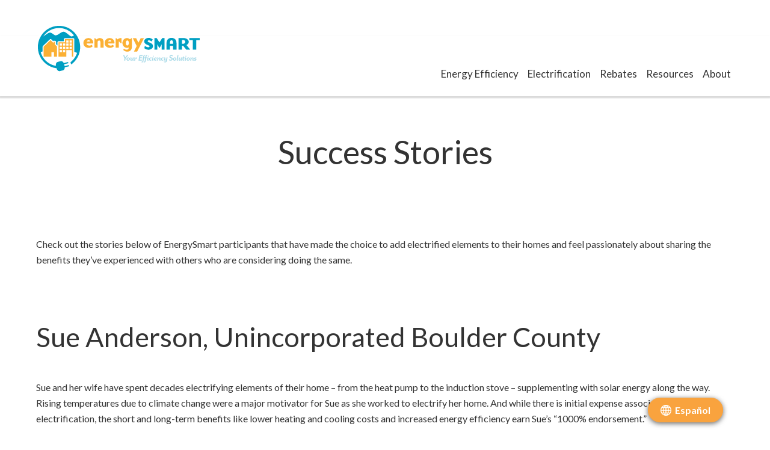

--- FILE ---
content_type: text/html; charset=UTF-8
request_url: https://energysmartyes.com/success-stories/
body_size: 15937
content:
<!doctype html>
<html lang="en-US">
<head>
<meta http-equiv="Content-Type" content="text/html; charset=UTF-8" />
<!-- Mobile Specific Metas & Favicons -->
<meta name="viewport" content="width=device-width, initial-scale=1, maximum-scale=1, user-scalable=1"><link rel="shortcut icon" href="https://assets-partners.bouldercounty.gov/wp-content/uploads/sites/2/2022/07/favicon-16.png"><link rel="apple-touch-icon" href="https://assets-partners.bouldercounty.gov/wp-content/uploads/sites/2/2022/07/favicon-57.png"><link rel="apple-touch-icon" sizes="120x120" href="https://assets-partners.bouldercounty.gov/wp-content/uploads/sites/2/2022/07/favicon-120.png"><link rel="apple-touch-icon" sizes="76x76" href="https://assets-partners.bouldercounty.gov/wp-content/uploads/sites/2/2022/07/favicon-76.png"><link rel="apple-touch-icon" sizes="152x152" href="https://assets-partners.bouldercounty.gov/wp-content/uploads/sites/2/2022/07/favicon-152.png"><!-- WordPress Stuff -->
<title>Success Stories &#8211; Energy Smart YES</title>
<meta name='robots' content='max-image-preview:large' />
	<style>img:is([sizes="auto" i], [sizes^="auto," i]) { contain-intrinsic-size: 3000px 1500px }</style>
	<link rel="alternate" hreflang="en" href="https://energysmartyes.com/success-stories/" />
<link rel="alternate" hreflang="es" href="https://energysmartyes.com/es/historias-de-exito/" />
<link rel="alternate" hreflang="x-default" href="https://energysmartyes.com/success-stories/" />
<link rel='dns-prefetch' href='//fonts.googleapis.com' />
<link rel="alternate" type="application/rss+xml" title="Energy Smart YES &raquo; Feed" href="https://energysmartyes.com/feed/" />
<link rel="alternate" type="application/rss+xml" title="Energy Smart YES &raquo; Comments Feed" href="https://energysmartyes.com/comments/feed/" />
<script type="text/javascript">
/* <![CDATA[ */
window._wpemojiSettings = {"baseUrl":"https:\/\/s.w.org\/images\/core\/emoji\/16.0.1\/72x72\/","ext":".png","svgUrl":"https:\/\/s.w.org\/images\/core\/emoji\/16.0.1\/svg\/","svgExt":".svg","source":{"concatemoji":"https:\/\/energysmartyes.com\/wp-includes\/js\/wp-emoji-release.min.js?ver=6.8.3"}};
/*! This file is auto-generated */
!function(s,n){var o,i,e;function c(e){try{var t={supportTests:e,timestamp:(new Date).valueOf()};sessionStorage.setItem(o,JSON.stringify(t))}catch(e){}}function p(e,t,n){e.clearRect(0,0,e.canvas.width,e.canvas.height),e.fillText(t,0,0);var t=new Uint32Array(e.getImageData(0,0,e.canvas.width,e.canvas.height).data),a=(e.clearRect(0,0,e.canvas.width,e.canvas.height),e.fillText(n,0,0),new Uint32Array(e.getImageData(0,0,e.canvas.width,e.canvas.height).data));return t.every(function(e,t){return e===a[t]})}function u(e,t){e.clearRect(0,0,e.canvas.width,e.canvas.height),e.fillText(t,0,0);for(var n=e.getImageData(16,16,1,1),a=0;a<n.data.length;a++)if(0!==n.data[a])return!1;return!0}function f(e,t,n,a){switch(t){case"flag":return n(e,"\ud83c\udff3\ufe0f\u200d\u26a7\ufe0f","\ud83c\udff3\ufe0f\u200b\u26a7\ufe0f")?!1:!n(e,"\ud83c\udde8\ud83c\uddf6","\ud83c\udde8\u200b\ud83c\uddf6")&&!n(e,"\ud83c\udff4\udb40\udc67\udb40\udc62\udb40\udc65\udb40\udc6e\udb40\udc67\udb40\udc7f","\ud83c\udff4\u200b\udb40\udc67\u200b\udb40\udc62\u200b\udb40\udc65\u200b\udb40\udc6e\u200b\udb40\udc67\u200b\udb40\udc7f");case"emoji":return!a(e,"\ud83e\udedf")}return!1}function g(e,t,n,a){var r="undefined"!=typeof WorkerGlobalScope&&self instanceof WorkerGlobalScope?new OffscreenCanvas(300,150):s.createElement("canvas"),o=r.getContext("2d",{willReadFrequently:!0}),i=(o.textBaseline="top",o.font="600 32px Arial",{});return e.forEach(function(e){i[e]=t(o,e,n,a)}),i}function t(e){var t=s.createElement("script");t.src=e,t.defer=!0,s.head.appendChild(t)}"undefined"!=typeof Promise&&(o="wpEmojiSettingsSupports",i=["flag","emoji"],n.supports={everything:!0,everythingExceptFlag:!0},e=new Promise(function(e){s.addEventListener("DOMContentLoaded",e,{once:!0})}),new Promise(function(t){var n=function(){try{var e=JSON.parse(sessionStorage.getItem(o));if("object"==typeof e&&"number"==typeof e.timestamp&&(new Date).valueOf()<e.timestamp+604800&&"object"==typeof e.supportTests)return e.supportTests}catch(e){}return null}();if(!n){if("undefined"!=typeof Worker&&"undefined"!=typeof OffscreenCanvas&&"undefined"!=typeof URL&&URL.createObjectURL&&"undefined"!=typeof Blob)try{var e="postMessage("+g.toString()+"("+[JSON.stringify(i),f.toString(),p.toString(),u.toString()].join(",")+"));",a=new Blob([e],{type:"text/javascript"}),r=new Worker(URL.createObjectURL(a),{name:"wpTestEmojiSupports"});return void(r.onmessage=function(e){c(n=e.data),r.terminate(),t(n)})}catch(e){}c(n=g(i,f,p,u))}t(n)}).then(function(e){for(var t in e)n.supports[t]=e[t],n.supports.everything=n.supports.everything&&n.supports[t],"flag"!==t&&(n.supports.everythingExceptFlag=n.supports.everythingExceptFlag&&n.supports[t]);n.supports.everythingExceptFlag=n.supports.everythingExceptFlag&&!n.supports.flag,n.DOMReady=!1,n.readyCallback=function(){n.DOMReady=!0}}).then(function(){return e}).then(function(){var e;n.supports.everything||(n.readyCallback(),(e=n.source||{}).concatemoji?t(e.concatemoji):e.wpemoji&&e.twemoji&&(t(e.twemoji),t(e.wpemoji)))}))}((window,document),window._wpemojiSettings);
/* ]]> */
</script>
<style id='wp-emoji-styles-inline-css' type='text/css'>

	img.wp-smiley, img.emoji {
		display: inline !important;
		border: none !important;
		box-shadow: none !important;
		height: 1em !important;
		width: 1em !important;
		margin: 0 0.07em !important;
		vertical-align: -0.1em !important;
		background: none !important;
		padding: 0 !important;
	}
</style>
<link rel='stylesheet' id='wp-block-library-css' href='https://assets-partners.bouldercounty.gov/wp-includes/css/dist/block-library/style.min.css?ver=6.8.3' type='text/css' media='all' />
<style id='classic-theme-styles-inline-css' type='text/css'>
/*! This file is auto-generated */
.wp-block-button__link{color:#fff;background-color:#32373c;border-radius:9999px;box-shadow:none;text-decoration:none;padding:calc(.667em + 2px) calc(1.333em + 2px);font-size:1.125em}.wp-block-file__button{background:#32373c;color:#fff;text-decoration:none}
</style>
<style id='safe-svg-svg-icon-style-inline-css' type='text/css'>
.safe-svg-cover{text-align:center}.safe-svg-cover .safe-svg-inside{display:inline-block;max-width:100%}.safe-svg-cover svg{fill:currentColor;height:100%;max-height:100%;max-width:100%;width:100%}

</style>
<style id='global-styles-inline-css' type='text/css'>
:root{--wp--preset--aspect-ratio--square: 1;--wp--preset--aspect-ratio--4-3: 4/3;--wp--preset--aspect-ratio--3-4: 3/4;--wp--preset--aspect-ratio--3-2: 3/2;--wp--preset--aspect-ratio--2-3: 2/3;--wp--preset--aspect-ratio--16-9: 16/9;--wp--preset--aspect-ratio--9-16: 9/16;--wp--preset--color--black: #000000;--wp--preset--color--cyan-bluish-gray: #abb8c3;--wp--preset--color--white: #ffffff;--wp--preset--color--pale-pink: #f78da7;--wp--preset--color--vivid-red: #cf2e2e;--wp--preset--color--luminous-vivid-orange: #ff6900;--wp--preset--color--luminous-vivid-amber: #fcb900;--wp--preset--color--light-green-cyan: #7bdcb5;--wp--preset--color--vivid-green-cyan: #00d084;--wp--preset--color--pale-cyan-blue: #8ed1fc;--wp--preset--color--vivid-cyan-blue: #0693e3;--wp--preset--color--vivid-purple: #9b51e0;--wp--preset--gradient--vivid-cyan-blue-to-vivid-purple: linear-gradient(135deg,rgba(6,147,227,1) 0%,rgb(155,81,224) 100%);--wp--preset--gradient--light-green-cyan-to-vivid-green-cyan: linear-gradient(135deg,rgb(122,220,180) 0%,rgb(0,208,130) 100%);--wp--preset--gradient--luminous-vivid-amber-to-luminous-vivid-orange: linear-gradient(135deg,rgba(252,185,0,1) 0%,rgba(255,105,0,1) 100%);--wp--preset--gradient--luminous-vivid-orange-to-vivid-red: linear-gradient(135deg,rgba(255,105,0,1) 0%,rgb(207,46,46) 100%);--wp--preset--gradient--very-light-gray-to-cyan-bluish-gray: linear-gradient(135deg,rgb(238,238,238) 0%,rgb(169,184,195) 100%);--wp--preset--gradient--cool-to-warm-spectrum: linear-gradient(135deg,rgb(74,234,220) 0%,rgb(151,120,209) 20%,rgb(207,42,186) 40%,rgb(238,44,130) 60%,rgb(251,105,98) 80%,rgb(254,248,76) 100%);--wp--preset--gradient--blush-light-purple: linear-gradient(135deg,rgb(255,206,236) 0%,rgb(152,150,240) 100%);--wp--preset--gradient--blush-bordeaux: linear-gradient(135deg,rgb(254,205,165) 0%,rgb(254,45,45) 50%,rgb(107,0,62) 100%);--wp--preset--gradient--luminous-dusk: linear-gradient(135deg,rgb(255,203,112) 0%,rgb(199,81,192) 50%,rgb(65,88,208) 100%);--wp--preset--gradient--pale-ocean: linear-gradient(135deg,rgb(255,245,203) 0%,rgb(182,227,212) 50%,rgb(51,167,181) 100%);--wp--preset--gradient--electric-grass: linear-gradient(135deg,rgb(202,248,128) 0%,rgb(113,206,126) 100%);--wp--preset--gradient--midnight: linear-gradient(135deg,rgb(2,3,129) 0%,rgb(40,116,252) 100%);--wp--preset--font-size--small: 13px;--wp--preset--font-size--medium: 20px;--wp--preset--font-size--large: 36px;--wp--preset--font-size--x-large: 42px;--wp--preset--spacing--20: 0.44rem;--wp--preset--spacing--30: 0.67rem;--wp--preset--spacing--40: 1rem;--wp--preset--spacing--50: 1.5rem;--wp--preset--spacing--60: 2.25rem;--wp--preset--spacing--70: 3.38rem;--wp--preset--spacing--80: 5.06rem;--wp--preset--shadow--natural: 6px 6px 9px rgba(0, 0, 0, 0.2);--wp--preset--shadow--deep: 12px 12px 50px rgba(0, 0, 0, 0.4);--wp--preset--shadow--sharp: 6px 6px 0px rgba(0, 0, 0, 0.2);--wp--preset--shadow--outlined: 6px 6px 0px -3px rgba(255, 255, 255, 1), 6px 6px rgba(0, 0, 0, 1);--wp--preset--shadow--crisp: 6px 6px 0px rgba(0, 0, 0, 1);}:where(.is-layout-flex){gap: 0.5em;}:where(.is-layout-grid){gap: 0.5em;}body .is-layout-flex{display: flex;}.is-layout-flex{flex-wrap: wrap;align-items: center;}.is-layout-flex > :is(*, div){margin: 0;}body .is-layout-grid{display: grid;}.is-layout-grid > :is(*, div){margin: 0;}:where(.wp-block-columns.is-layout-flex){gap: 2em;}:where(.wp-block-columns.is-layout-grid){gap: 2em;}:where(.wp-block-post-template.is-layout-flex){gap: 1.25em;}:where(.wp-block-post-template.is-layout-grid){gap: 1.25em;}.has-black-color{color: var(--wp--preset--color--black) !important;}.has-cyan-bluish-gray-color{color: var(--wp--preset--color--cyan-bluish-gray) !important;}.has-white-color{color: var(--wp--preset--color--white) !important;}.has-pale-pink-color{color: var(--wp--preset--color--pale-pink) !important;}.has-vivid-red-color{color: var(--wp--preset--color--vivid-red) !important;}.has-luminous-vivid-orange-color{color: var(--wp--preset--color--luminous-vivid-orange) !important;}.has-luminous-vivid-amber-color{color: var(--wp--preset--color--luminous-vivid-amber) !important;}.has-light-green-cyan-color{color: var(--wp--preset--color--light-green-cyan) !important;}.has-vivid-green-cyan-color{color: var(--wp--preset--color--vivid-green-cyan) !important;}.has-pale-cyan-blue-color{color: var(--wp--preset--color--pale-cyan-blue) !important;}.has-vivid-cyan-blue-color{color: var(--wp--preset--color--vivid-cyan-blue) !important;}.has-vivid-purple-color{color: var(--wp--preset--color--vivid-purple) !important;}.has-black-background-color{background-color: var(--wp--preset--color--black) !important;}.has-cyan-bluish-gray-background-color{background-color: var(--wp--preset--color--cyan-bluish-gray) !important;}.has-white-background-color{background-color: var(--wp--preset--color--white) !important;}.has-pale-pink-background-color{background-color: var(--wp--preset--color--pale-pink) !important;}.has-vivid-red-background-color{background-color: var(--wp--preset--color--vivid-red) !important;}.has-luminous-vivid-orange-background-color{background-color: var(--wp--preset--color--luminous-vivid-orange) !important;}.has-luminous-vivid-amber-background-color{background-color: var(--wp--preset--color--luminous-vivid-amber) !important;}.has-light-green-cyan-background-color{background-color: var(--wp--preset--color--light-green-cyan) !important;}.has-vivid-green-cyan-background-color{background-color: var(--wp--preset--color--vivid-green-cyan) !important;}.has-pale-cyan-blue-background-color{background-color: var(--wp--preset--color--pale-cyan-blue) !important;}.has-vivid-cyan-blue-background-color{background-color: var(--wp--preset--color--vivid-cyan-blue) !important;}.has-vivid-purple-background-color{background-color: var(--wp--preset--color--vivid-purple) !important;}.has-black-border-color{border-color: var(--wp--preset--color--black) !important;}.has-cyan-bluish-gray-border-color{border-color: var(--wp--preset--color--cyan-bluish-gray) !important;}.has-white-border-color{border-color: var(--wp--preset--color--white) !important;}.has-pale-pink-border-color{border-color: var(--wp--preset--color--pale-pink) !important;}.has-vivid-red-border-color{border-color: var(--wp--preset--color--vivid-red) !important;}.has-luminous-vivid-orange-border-color{border-color: var(--wp--preset--color--luminous-vivid-orange) !important;}.has-luminous-vivid-amber-border-color{border-color: var(--wp--preset--color--luminous-vivid-amber) !important;}.has-light-green-cyan-border-color{border-color: var(--wp--preset--color--light-green-cyan) !important;}.has-vivid-green-cyan-border-color{border-color: var(--wp--preset--color--vivid-green-cyan) !important;}.has-pale-cyan-blue-border-color{border-color: var(--wp--preset--color--pale-cyan-blue) !important;}.has-vivid-cyan-blue-border-color{border-color: var(--wp--preset--color--vivid-cyan-blue) !important;}.has-vivid-purple-border-color{border-color: var(--wp--preset--color--vivid-purple) !important;}.has-vivid-cyan-blue-to-vivid-purple-gradient-background{background: var(--wp--preset--gradient--vivid-cyan-blue-to-vivid-purple) !important;}.has-light-green-cyan-to-vivid-green-cyan-gradient-background{background: var(--wp--preset--gradient--light-green-cyan-to-vivid-green-cyan) !important;}.has-luminous-vivid-amber-to-luminous-vivid-orange-gradient-background{background: var(--wp--preset--gradient--luminous-vivid-amber-to-luminous-vivid-orange) !important;}.has-luminous-vivid-orange-to-vivid-red-gradient-background{background: var(--wp--preset--gradient--luminous-vivid-orange-to-vivid-red) !important;}.has-very-light-gray-to-cyan-bluish-gray-gradient-background{background: var(--wp--preset--gradient--very-light-gray-to-cyan-bluish-gray) !important;}.has-cool-to-warm-spectrum-gradient-background{background: var(--wp--preset--gradient--cool-to-warm-spectrum) !important;}.has-blush-light-purple-gradient-background{background: var(--wp--preset--gradient--blush-light-purple) !important;}.has-blush-bordeaux-gradient-background{background: var(--wp--preset--gradient--blush-bordeaux) !important;}.has-luminous-dusk-gradient-background{background: var(--wp--preset--gradient--luminous-dusk) !important;}.has-pale-ocean-gradient-background{background: var(--wp--preset--gradient--pale-ocean) !important;}.has-electric-grass-gradient-background{background: var(--wp--preset--gradient--electric-grass) !important;}.has-midnight-gradient-background{background: var(--wp--preset--gradient--midnight) !important;}.has-small-font-size{font-size: var(--wp--preset--font-size--small) !important;}.has-medium-font-size{font-size: var(--wp--preset--font-size--medium) !important;}.has-large-font-size{font-size: var(--wp--preset--font-size--large) !important;}.has-x-large-font-size{font-size: var(--wp--preset--font-size--x-large) !important;}
:where(.wp-block-post-template.is-layout-flex){gap: 1.25em;}:where(.wp-block-post-template.is-layout-grid){gap: 1.25em;}
:where(.wp-block-columns.is-layout-flex){gap: 2em;}:where(.wp-block-columns.is-layout-grid){gap: 2em;}
:root :where(.wp-block-pullquote){font-size: 1.5em;line-height: 1.6;}
</style>
<link rel='stylesheet' id='cus_accessibility_styles-css' href='https://energysmartyes.com/wp-content/mu-plugins/global-accessibility/cus_accessibility_css.css?ver=6.8.3' type='text/css' media='all' />
<link rel='stylesheet' id='wpml-legacy-horizontal-list-0-css' href='https://assets-partners.bouldercounty.gov/wp-content/plugins/sitepress-multilingual-cms/templates/language-switchers/legacy-list-horizontal/style.min.css?ver=1' type='text/css' media='all' />
<style id='wpml-legacy-horizontal-list-0-inline-css' type='text/css'>
.wpml-ls-statics-footer{background-color:f9a33e;}.wpml-ls-statics-footer, .wpml-ls-statics-footer .wpml-ls-sub-menu, .wpml-ls-statics-footer a {border-color:f9a33e;}.wpml-ls-statics-footer a, .wpml-ls-statics-footer .wpml-ls-sub-menu a, .wpml-ls-statics-footer .wpml-ls-sub-menu a:link, .wpml-ls-statics-footer li:not(.wpml-ls-current-language) .wpml-ls-link, .wpml-ls-statics-footer li:not(.wpml-ls-current-language) .wpml-ls-link:link {color:#ffffff;background-color:#f9a33e;}.wpml-ls-statics-footer .wpml-ls-sub-menu a:hover,.wpml-ls-statics-footer .wpml-ls-sub-menu a:focus, .wpml-ls-statics-footer .wpml-ls-sub-menu a:link:hover, .wpml-ls-statics-footer .wpml-ls-sub-menu a:link:focus {color:#ffffff;background-color:#f9a33e;}.wpml-ls-statics-footer .wpml-ls-current-language > a {color:#ffffff;background-color:#f9a33e;}.wpml-ls-statics-footer .wpml-ls-current-language:hover>a, .wpml-ls-statics-footer .wpml-ls-current-language>a:focus {color:#ffffff;background-color:#f9a33e;}
</style>
<link rel='stylesheet' id='parent-style-css' href='https://assets-partners.bouldercounty.gov/wp-content/themes/unicon/style.css?ver=6.8.3' type='text/css' media='all' />
<link rel='stylesheet' id='stylesheet-css' href='https://assets-partners.bouldercounty.gov/wp-content/themes/energy_smart_yes/style.css?ver=1' type='text/css' media='all' />
<link rel='stylesheet' id='js_composer_front-css' href='https://assets-partners.bouldercounty.gov/wp-content/plugins/js_composer/assets/css/js_composer.min.css?ver=8.7.1' type='text/css' media='all' />
<link rel='stylesheet' id='shortcodes-css' href='https://assets-partners.bouldercounty.gov/wp-content/themes/unicon/framework/css/shortcodes.css?ver=6.8.3' type='text/css' media='all' />
<link rel='stylesheet' id='responsive-css' href='https://assets-partners.bouldercounty.gov/wp-content/themes/unicon/framework/css/responsive.css?ver=6.8.3' type='text/css' media='all' />
<link rel='stylesheet' id='tablepress-default-css' href='https://assets-partners.bouldercounty.gov/wp-content/plugins/tablepress-premium/css/build/default.css?ver=3.2.5' type='text/css' media='all' />
<link rel='stylesheet' id='tablepress-datatables-buttons-css' href='https://assets-partners.bouldercounty.gov/wp-content/plugins/tablepress-premium/modules/css/build/datatables.buttons.css?ver=3.2.5' type='text/css' media='all' />
<link rel='stylesheet' id='tablepress-datatables-columnfilterwidgets-css' href='https://assets-partners.bouldercounty.gov/wp-content/plugins/tablepress-premium/modules/css/build/datatables.columnfilterwidgets.css?ver=3.2.5' type='text/css' media='all' />
<link rel='stylesheet' id='tablepress-datatables-fixedheader-css' href='https://assets-partners.bouldercounty.gov/wp-content/plugins/tablepress-premium/modules/css/build/datatables.fixedheader.css?ver=3.2.5' type='text/css' media='all' />
<link rel='stylesheet' id='tablepress-datatables-fixedcolumns-css' href='https://assets-partners.bouldercounty.gov/wp-content/plugins/tablepress-premium/modules/css/build/datatables.fixedcolumns.css?ver=3.2.5' type='text/css' media='all' />
<link rel='stylesheet' id='tablepress-datatables-scroll-buttons-css' href='https://assets-partners.bouldercounty.gov/wp-content/plugins/tablepress-premium/modules/css/build/datatables.scroll-buttons.css?ver=3.2.5' type='text/css' media='all' />
<link rel='stylesheet' id='tablepress-responsive-tables-css' href='https://assets-partners.bouldercounty.gov/wp-content/plugins/tablepress-premium/modules/css/build/responsive-tables.css?ver=3.2.5' type='text/css' media='all' />
<link rel='stylesheet' id='tablepress-datatables-css-css' href='https://assets-partners.bouldercounty.gov/wp-content/plugins/tablepress-premium/css/build/default.css?ver=3.1.3' type='text/css' media='all' />
<link rel='stylesheet' id='redux-google-fonts-minti_data-css' href='https://fonts.googleapis.com/css?family=Lato%3A100%2C300%2C400%2C700%2C900%2C100italic%2C300italic%2C400italic%2C700italic%2C900italic%7CMontserrat%3A100%2C200%2C300%2C400%2C500%2C600%2C700%2C800%2C900%2C100italic%2C200italic%2C300italic%2C400italic%2C500italic%2C600italic%2C700italic%2C800italic%2C900italic%7COpen+Sans&#038;ver=1767634960' type='text/css' media='all' />
<script type="text/javascript" id="wpml-cookie-js-extra">
/* <![CDATA[ */
var wpml_cookies = {"wp-wpml_current_language":{"value":"en","expires":1,"path":"\/"}};
var wpml_cookies = {"wp-wpml_current_language":{"value":"en","expires":1,"path":"\/"}};
/* ]]> */
</script>
<script type="text/javascript" src="https://assets-partners.bouldercounty.gov/wp-content/plugins/sitepress-multilingual-cms/res/js/cookies/language-cookie.js?ver=474000" id="wpml-cookie-js" defer="defer" data-wp-strategy="defer"></script>
<script type="text/javascript" src="https://assets-partners.bouldercounty.gov/wp-includes/js/jquery/jquery.min.js?ver=3.7.1" id="jquery-core-js"></script>
<script type="text/javascript" src="https://assets-partners.bouldercounty.gov/wp-includes/js/jquery/jquery-migrate.min.js?ver=3.4.1" id="jquery-migrate-js"></script>
<script type="text/javascript" src="https://energysmartyes.com/wp-content/mu-plugins/global-accessibility/cus_accessibility_script.js?ver=6.8.3" id="cus_accessibility_scripts-js"></script>
<link rel="https://api.w.org/" href="https://energysmartyes.com/wp-json/" /><link rel="alternate" title="JSON" type="application/json" href="https://energysmartyes.com/wp-json/wp/v2/pages/16" /><link rel="EditURI" type="application/rsd+xml" title="RSD" href="https://energysmartyes.com/xmlrpc.php?rsd" />
<meta name="generator" content="WordPress 6.8.3" />
<link rel="canonical" href="https://energysmartyes.com/success-stories/" />
<link rel='shortlink' href='https://energysmartyes.com/?p=16' />
<link rel="alternate" title="oEmbed (JSON)" type="application/json+oembed" href="https://energysmartyes.com/wp-json/oembed/1.0/embed?url=https%3A%2F%2Fenergysmartyes.com%2Fsuccess-stories%2F" />
<link rel="alternate" title="oEmbed (XML)" type="text/xml+oembed" href="https://energysmartyes.com/wp-json/oembed/1.0/embed?url=https%3A%2F%2Fenergysmartyes.com%2Fsuccess-stories%2F&#038;format=xml" />
<meta name="generator" content="WPML ver:4.7.4 stt:1,2;" />
 
<style>
        a[href*="admin.php?page=tm/menu/settings"] {display:none!important;}
        a[href*="admin.php?page=ocgfsf_settings"] {display:none!important;}
        a[href*="admin.php?page=ocgfsf_api_error_logs"] {display:none!important;}
        a[href*="admin.php?page=ocgfsf_licence_verification"] {display:none!important;}
    </style>
<style type="text/css">
body{font:400 16px Lato,Arial,Helvetica,sans-serif;color:#333333;line-height:26px;}.wrapall,.boxed-layout{background-color:#ffffff;}body.page-template-page-blank-php{background:#ffffff !important;}h1,.title-h1{font:400 54px Lato,Arial,Helvetica,sans-serif;color:#333333;}h2{font:400 45px Lato,Arial,Helvetica,sans-serif;color:#333333;}h3{font:400 20px Lato,Arial,Helvetica,sans-serif;color:#333333;}h4{font:400 16px Lato,Arial,Helvetica,sans-serif;color:#333333;}h5{font:400 16px Lato,Arial,Helvetica,sans-serif;color:#333333;}h6{font:400 12px Lato,Arial,Helvetica,sans-serif;color:#333333;}.title{font-family:'Lato',Arial,Helvetica,sans-serif;}h1 a,h2 a,h3 a,h4 a,h5 a,h6 a{font-weight:inherit;color:inherit;}h1 a:hover,h2 a:hover,h3 a:hover,h4 a:hover,h5 a:hover,h6 a:hover,a:hover h1,a:hover h2,a:hover h3,a:hover h4,a:hover h5,a:hover h6{color:#f9a33e;}a{color:#0ea6c6;}a:hover{color:#f9a33e;}input[type='text'],input[type='password'],input[type='email'],input[type='tel'],input[type='date'],input[type='number'],textarea,select{font-family:Lato,Arial,Helvetica,sans-serif;font-size:16px;}#sidebar .widget h3{font:14px Montserrat,Arial,Helvetica,sans-serif;color:#444444;}.container .twelve.alt.sidebar-right,.container .twelve.alt.sidebar-left,#sidebar.sidebar-right #sidebar-widgets,#sidebar.sidebar-left #sidebar-widgets{border-color:#efefef;}#topbar{background:#ffffff;color:#333333;}#topbar a{color:#999999;}#topbar a:hover{color:#333333;}@media only screen and (max-width:767px){#topbar .topbar-col1{background:#ffffff;}} #navigation > ul > li > a{font:400 17px Lato,Arial,Helvetica,sans-serif;color:#333333;}#navigation > ul > li:hover > a,#navigation > ul > li > a:hover{color:#0ea6c6;}#navigation li.current-menu-item > a:hover,#navigation li.current-page-ancestor > a:hover,#navigation li.current-menu-ancestor > a:hover,#navigation li.current-menu-parent > a:hover,#navigation li.current_page_ancestor > a:hover,#navigation > ul > li.sfHover > a{color:#0ea6c6;}#navigation li.current-menu-item > a,#navigation li.current-page-ancestor > a,#navigation li.current-menu-ancestor > a,#navigation li.current-menu-parent > a,#navigation li.current_page_ancestor > a{color:#333333;}#navigation ul li:hover{border-color:#0ea6c6;}#navigation li.current-menu-item,#navigation li.current-page-ancestor,#navigation li.current-menu-ancestor,#navigation li.current-menu-parent,#navigation li.current_page_ancestor{border-color:#333333;}#navigation .sub-menu{background:#ffffff;}#navigation .sub-menu li a{font:400 16px Lato,Arial,Helvetica,sans-serif;color:#333333;}#navigation .sub-menu li a:hover{color:#0ea6c6;}#navigation .sub-menu li.current_page_item > a,#navigation .sub-menu li.current_page_item > a:hover,#navigation .sub-menu li.current-menu-item > a,#navigation .sub-menu li.current-menu-item > a:hover,#navigation .sub-menu li.current-page-ancestor > a,#navigation .sub-menu li.current-page-ancestor > a:hover,#navigation .sub-menu li.current-menu-ancestor > a,#navigation .sub-menu li.current-menu-ancestor > a:hover,#navigation .sub-menu li.current-menu-parent > a,#navigation .sub-menu li.current-menu-parent > a:hover,#navigation .sub-menu li.current_page_ancestor > a,#navigation .sub-menu li.current_page_ancestor > a:hover{color:#0ea6c6;}#navigation .sub-menu li a,#navigation .sub-menu ul li a{border-color:#ffffff;}#navigation > ul > li.megamenu > ul.sub-menu{background:#ffffff;border-color:#0ea6c6;}#navigation > ul > li.megamenu > ul > li{border-right-color:#ffffff !important;}#navigation > ul > li.megamenu ul li a{color:#333333;}#navigation > ul > li.megamenu > ul > li > a{color:#ffffff;}#navigation > ul > li.megamenu > ul ul li a:hover,#header #navigation > ul > li.megamenu > ul ul li.current-menu-item a{color:#0ea6c6 !important;background-color:#333333 !important;} #search-btn,#shopping-btn,#close-search-btn{color:#bbbbbb;}#search-btn:hover,#shopping-btn:hover,#close-search-btn:hover{color:#999999;}#slogan{font:400 20px Open Sans,Arial,Helvetica,sans-serif;color:#777777;margin-top:26px;} #mobile-navigation{background:#ffffff;}#mobile-navigation ul li a{font:400 16px Lato,Arial,Helvetica,sans-serif;color:#333333;border-bottom-color:#ffffff !important;}#mobile-navigation ul li a:hover,#mobile-navigation ul li a:hover [class^='fa-'],#mobile-navigation li.open > a,#mobile-navigation ul li.current-menu-item > a,#mobile-navigation ul li.current-menu-ancestor > a{color:#0ea6c6;}body #mobile-navigation li.open > a [class^='fa-']{color:#0ea6c6;}#mobile-navigation form,#mobile-navigation form input{background:#444444;color:#cccccc;}#mobile-navigation form:before{color:#cccccc;}#mobile-header{background:#ffffff;height:100px;}#mobile-navigation-btn,#mobile-cart-btn,#mobile-shopping-btn{color:#bbbbbb;line-height:100px;}#mobile-navigation-btn:hover,#mobile-cart-btn:hover,#mobile-shopping-btn:hover{color:#999999;}#mobile-header .logo{margin-top:-20px;} #header.header-v1{min-height:100px;background:#ffffff;}.header-v1 .logo{margin-top:-20px;}.header-v1 #navigation > ul > li{height:100px;padding-top:50px;}.header-v1 #navigation .sub-menu{top:100px;}.header-v1 .header-icons-divider{line-height:100px;background:#efefef;}#header.header-v1 .widget_shopping_cart{top:100px;}.header-v1 #search-btn,.header-v1 #close-search-btn,.header-v1 #shopping-btn{line-height:100px;}.header-v1 #search-top,.header-v1 #search-top input{height:100px;}.header-v1 #search-top input{color:#666666;font-family:Lato,Arial,Helvetica,sans-serif;} #header.header-v3{background:#ffffff;}.header-v3 .navigation-wrap{background:#ffffff;border-top:1px solid #efefef;}.header-v3 .logo{margin-top:30px;margin-bottom:30px;} #header.header-v4{background:#ffffff;}.header-v4 .navigation-wrap{background:#ffffff;border-top:1px solid #efefef;}.header-v4 .logo{margin-top:30px;margin-bottom:30px;} #transparentimage{padding:100px 0 0 0;}.header-is-transparent #mobile-navigation{top:100px;} .stuck{background:#ffffff;} .titlebar h1,.title-h1{font:22px Open Sans,Arial,Helvetica,sans-serif;color:#777777;}#fulltitle{background:#f9f9f9;border-bottom:1px solid #efefef;}#breadcrumbs{margin-top:6px;}#breadcrumbs,#breadcrumbs a{font:13px Open Sans,Arial,Helvetica,sans-serif;color:#aaaaaa;}#breadcrumbs a:hover{color:#666666;}#fullimagecenter h1,#transparentimage h1,#fullimagecenter .title-h1,#transparentimage .title-h1{font:42px Montserrat,Arial,Helvetica,sans-serif;color:#ffffff;text-transform:uppercase;letter-spacing:1px;text-align:center;} #footer .widget h3{font:400 23px Lato,Arial,Helvetica,sans-serif;color:#ffffff;}#footer{color:#ffffff;border-top:4px none #1cbac8;}#footer{background-color:#262626;}#footer a,#footer .widget ul li:after{color:#ffffff;}#footer a:hover,#footer .widget ul li:hover:after{color:#ffffff;}#footer .widget ul li{border-bottom-color:#333333;} #copyright{background:#ffffff;color:#333333;}#copyright a{color:#999999;}#copyright a:hover{color:#0ea6c6;} .highlight{color:#b3d7fe !important;}::selection{background:#b3d7fe;}::-moz-selection{background:#b3d7fe;}#shopping-btn span{background:#b3d7fe;}.blog-page .post h1 a:hover,.blog-page .post h2 a:hover{color:#b3d7fe;}.entry-image .entry-overlay{background:#b3d7fe;}.entry-quote a:hover{background:#b3d7fe;}.entry-link a:hover{background:#b3d7fe;}.blog-single .entry-tags a:hover{color:#b3d7fe;}.sharebox ul li a:hover{color:#b3d7fe;}.commentlist li.bypostauthor .comment-text{border-color:#b3d7fe;}#pagination .current a{background:#b3d7fe;}#filters ul li a:hover{color:#b3d7fe;}#filters ul li a.active{color:#b3d7fe;}#back-to-top a:hover{background-color:#b3d7fe;}#sidebar .widget ul li a:hover{color:#b3d7fe;}#sidebar .widget ul li:hover:after{color:#b3d7fe;}.widget_tag_cloud a:hover,.widget_product_tag_cloud a:hover{background:#b3d7fe;border-color:#b3d7fe;}.widget_portfolio .portfolio-widget-item .portfolio-overlay{background:#b3d7fe;}#sidebar .widget_nav_menu ul li a:hover{color:#b3d7fe;}#footer .widget_tag_cloud a:hover,#footer .widget_product_tag_cloud a:hover{background:#b3d7fe;border-color:#b3d7fe;} .box.style-2{border-top-color:#b3d7fe;}.box.style-4{border-color:#b3d7fe;}.box.style-6{background:#b3d7fe;}a.button,input[type=submit],button,.minti_button{background:#b3d7fe;border-color:#b3d7fe;}a.button.color-2{color:#b3d7fe;border-color:#b3d7fe;}a.button.color-3{background:#b3d7fe;border-color:#b3d7fe;}a.button.color-9{color:#b3d7fe;}a.button.color-6:hover{background:#b3d7fe;border-color:#b3d7fe;}a.button.color-7:hover{background:#b3d7fe;border-color:#b3d7fe;}.counter-number{color:#b3d7fe;}.divider-title.align-center:after,.divider-title.align-left:after{background-color:#b3d7fe}.divider5{border-bottom-color:#b3d7fe;}.dropcap.dropcap-circle{background-color:#b3d7fe;}.dropcap.dropcap-box{background-color:#b3d7fe;}.dropcap.dropcap-color{color:#b3d7fe;}.toggle .toggle-title.active,.color-light .toggle .toggle-title.active{background:#b3d7fe;border-color:#b3d7fe;}.iconbox-style-1.icon-color-accent i.boxicon,.iconbox-style-2.icon-color-accent i.boxicon,.iconbox-style-3.icon-color-accent i.boxicon,.iconbox-style-8.icon-color-accent i.boxicon,.iconbox-style-9.icon-color-accent i.boxicon{color:#b3d7fe!important;}.iconbox-style-4.icon-color-accent i.boxicon,.iconbox-style-5.icon-color-accent i.boxicon,.iconbox-style-6.icon-color-accent i.boxicon,.iconbox-style-7.icon-color-accent i.boxicon,.flip .icon-color-accent.card .back{background:#b3d7fe;}.latest-blog .blog-item .blog-overlay{background:#b3d7fe;}.latest-blog .blog-item .blog-pic i{color:#b3d7fe;}.latest-blog .blog-item h4 a:hover{color:#b3d7fe;}.progressbar .progress-percentage{background:#b3d7fe;}.wpb_widgetised_column .widget ul li a:hover{color:#b3d7fe;}.wpb_widgetised_column .widget ul li:hover:after{color:#b3d7fe;}.wpb_accordion .wpb_accordion_wrapper .ui-state-active .ui-icon{background-color:#b3d7fe;}.wpb_accordion .wpb_accordion_wrapper .ui-state-active.wpb_accordion_header a{color:#b3d7fe;}.wpb_accordion .wpb_accordion_wrapper .wpb_accordion_header a:hover,.wpb_accordion .wpb_accordion_wrapper .wpb_accordion_header a:hover .ui-state-default .ui-icon{color:#b3d7fe;}.wpb_accordion .wpb_accordion_wrapper .wpb_accordion_header:hover .ui-icon{background-color:#b3d7fe!important;}.wpb_content_element.wpb_tabs .wpb_tabs_nav li.ui-tabs-active{border-bottom-color:#b3d7fe;}.portfolio-item h4 a:hover{color:#b3d7fe;}.portfolio-filters ul li a:hover{color:#b3d7fe;}.portfolio-filters ul li a.active{color:#b3d7fe;}.portfolio-overlay-icon .portfolio-overlay{background:#b3d7fe;}.portfolio-overlay-icon i{color:#b3d7fe;}.portfolio-overlay-effect .portfolio-overlay{background:#b3d7fe;}.portfolio-overlay-name .portfolio-overlay{background:#b3d7fe;}.portfolio-detail-attributes ul li a:hover{color:#b3d7fe;}a.catimage:hover .catimage-text{background:#b3d7fe;} .products li h3{font:400 16px Lato,Arial,Helvetica,sans-serif;color:#333333;}.woocommerce .button.checkout-button{background:#b3d7fe;border-color:#b3d7fe;}.woocommerce .products .onsale{background:#b3d7fe;}.product .onsale{background:#b3d7fe;}button.single_add_to_cart_button:hover{background:#b3d7fe;}.woocommerce-tabs > ul > li.active a{color:#b3d7fe;border-bottom-color:#b3d7fe;}p.stars a:hover{background:#b3d7fe;}p.stars a.active,p.stars a.active:after{background:#b3d7fe;}.product_list_widget a{color:#b3d7fe;}.woocommerce .widget_layered_nav li.chosen a{color:#b3d7fe!important;}.woocommerce .widget_product_categories > ul > li.current-cat > a{color:#b3d7fe!important;}.woocommerce .widget_product_categories > ul > li.current-cat:after{color:#b3d7fe!important;}.woocommerce-message{background:#b3d7fe;}.bbp-topics-front ul.super-sticky .bbp-topic-title:before,.bbp-topics ul.super-sticky .bbp-topic-title:before,.bbp-topics ul.sticky .bbp-topic-title:before,.bbp-forum-content ul.sticky .bbp-topic-title:before{color:#b3d7fe!important;}#subscription-toggle a:hover{background:#b3d7fe;}.bbp-pagination-links span.current{background:#b3d7fe;}div.wpcf7-mail-sent-ok,div.wpcf7-mail-sent-ng,div.wpcf7-spam-blocked,div.wpcf7-validation-errors{background:#b3d7fe;}.wpcf7-not-valid{border-color:#b3d7fe !important;}.products .button.add_to_cart_button{color:#b3d7fe!important;}.minti_list.color-accent li:before{color:#b3d7fe!important;}.blogslider_text .post-categories li a{background-color:#b3d7fe;}.minti_zooming_slider .flex-control-nav li .minti_zooming_slider_ghost{background-color:#b3d7fe;}.minti_carousel.pagination_numbers .owl-dots .owl-dot.active{background-color:#b3d7fe;}.wpb_content_element.wpb_tour .wpb_tabs_nav li.ui-tabs-active,.color-light .wpb_content_element.wpb_tour .wpb_tabs_nav li.ui-tabs-active{background-color:#b3d7fe;}.masonry_icon i{color:#b3d7fe;}.woocommerce-MyAccount-navigation-link.is-active a{color:#0ea6c6;} .font-special,.button,.counter-title,h6,.wpb_accordion .wpb_accordion_wrapper .wpb_accordion_header a,.pricing-plan .pricing-plan-head h3,a.catimage,.divider-title,button,input[type='submit'],input[type='reset'],input[type='button'],.vc_pie_chart h4,.page-404 h3,.minti_masonrygrid_item h4{font-family:'Montserrat',Arial,Helvetica,sans-serif;}.ui-helper-reset{line-height:26px;}   body .vc_section.vc_section-has-fill,body .vc_section.vc_section-has-fill+.vc_row-full-width+.vc_section,body .vc_section.vc_section-has-fill+.vc_section{padding-top:0;}body .wpb_row,body .wpb_content_element,body ul.wpb_thumbnails-fluid > li,body .last_toggle_el_margin,body .wpb_button{margin-bottom:0;}body ul{list-style-type:'- ';}body #content a:hover{text-decoration:underline;}body a.button,body input[type=submit],body button,body .minti_button,body a.button.full,body a.button-link,body .vc_btn3.vc_btn3-color-grey.vc_btn3-style-modern,body .gform_wrapper.gravity-theme .gform_page_footer input,body .gform_wrapper.gravity-theme .gform_footer input{text-decoration:none;background-color:#f9a33e;color:#fff!important;font-weight:bold;border-radius:4px;font-size:15px;padding:8px 18px;border:1px solid #f9a33e;transition:background-color 300ms ease-in-out 0s;text-transform:uppercase;font-family:"Lato"}body a.button:hover,body input[type=submit]:hover,body button:hover,body .minti_button:hover,body a.button.full:hover,body a.button-link:hover,body .vc_btn3.vc_btn3-color-grey.vc_btn3-style-modern:hover,body .gform_wrapper.gravity-theme .gform_page_footer input:hover,body .gform_wrapper.gravity-theme .gform_footer input:hover{background-color:#ffffff;color:#f9a33e!important;border:1px solid #f9a33e;}body .color-light a.button,body .color-light input[type=submit],body .color-light button,body .color-light a.button-link,body .color-light .minti_button,body .color-light a.button.full,body .color-light .vc_btn3.vc_btn3-color-grey.vc_btn3-style-modern{text-decoration:none;background-color:#f9a33e;color:#fff!important;font-weight:bold;border-radius:4px;font-size:15px;padding:8px 18px;border:1px solid #f9a33e;transition:background-color 300ms ease-in-out 0s;text-transform:uppercase;font-family:"Lato"}body .color-light a.button:hover,body .color-light input[type=submit]:hover,body .color-light button:hover,body .color-light a.button-link:hover,body .color-light .minti_button:hover,body .color-light a.button.full:hover,body .color-light .vc_btn3.vc_btn3-color-grey.vc_btn3-style-modern:hover{background-color:#ffffff;color:#f9a33e!important;border:1px solid #f9a33e;}body h2 strong{font-weight:700;}body h3 em{font-weight:600;}body h4{color:#f9a33e;font-size:24px;font-weight:700;}body .blue-text{color:#0ea6c6;}body .orange-text{color:#f9a33e;}body .box.style-4{border-color:#0ea6c6;}body #content ol.k{list-style-type:lower-alpha;} body #logo.logo img{width:272px;}body #header{box-shadow:0 2px 2px 1px rgb(0 0 0 / 16%);}body div#topbar{padding-top:20px;background:transparent;font-size:18px;z-index:99998;}body .header-v1 #navigation > ul > li > a{padding-right:0;text-decoration:underline;text-decoration-color:#ffffff;text-decoration-thickness:0;transition:text-decoration-thickness .5s ease,text-decoration-color .5s ease;}body #navigation ul li:hover{border-color:#000000;}body .header-v1 #navigation > ul > li > a:hover{padding-right:0;text-decoration:underline;text-decoration-color:#0ea6c6;text-decoration-thickness:3px;color:#333333;}body .header-v1 #navigation .sub-menu{border:1px solid #0ea6c6;}body .header-v1 #navigation ul.sub-menu:before{content:" ";border-bottom:20px solid #0ea6c6;width:0;height:0;border-left:20px solid transparent;border-right:20px solid transparent;position:absolute;top:-20px;left:25px;}body header#header.stuck .logo{transition:margin-top .5s ease;}body header#header.stuck .logo{margin-top:5px;} body #section-hero h2 strong{text-shadow:rgba(0,0,0,0.2) 0 3px 6px;font-weight:800;} body #section-promos h3 em{color:#f9a33e;font-weight:600;margin-bottom:15px;}body #section-promos strong{color:#0ea6c6;}body #section-promos .wpb_row.section.row-quote.no-repeat{background-size:41%!important;background-position:right 20% center;} body #section-circles .catimage h3,body #section-circles .catimage p{font-family:'Lato';font-weight:800;text-transform:capitalize;text-shadow:0 0 8px #000000;letter-spacing:0;margin-bottom:5px;}body #section-circles a:hover.catimage h3{color:#ffffff;}body #section-circles .catimage .catimage-text{vertical-align:top;top:35%;text-align:center;width:-webkit-fill-available;}body a.catimage:hover .catimage-overlay{background-color:rgba(0,0,0,0);background-image:url('https://assets-partners.bouldercounty.gov/wp-content/uploads/sites/2/2022/07/circle_mask.svg');}body a.catimage:hover .catimage-text{background-color:transparent;}body a.catimage .catimage-overlay{background-color:rgba(0,0,0,.33);background-image:url('https://assets-partners.bouldercounty.gov/wp-content/uploads/sites/2/2022/07/circle_mask.svg');background-repeat:no-repeat;background-size:cover;background-position:center;} body .stats-numbers .vc_column-inner{background-size:contain;background-position:center center!important;padding-bottom:25px;}body .stats-numbers h2{color:#333333;font-size:36px;margin-bottom:0;font-weight:600;text-align:center;}body .stats-numbers h3{text-align:center;color:#12A6C6;text-transform:uppercase;font-weight:600;font-size:16px;}body #content .quote-section a.button{background-color:#0ea6c6;border-color:#0ea6c6;border-radius:4px!important;font-family:"Lato";font-size:16px;}body #content .quote-section a.button:hover{background-color:#ffffff;border:2px solid #0ea6c6;color:#0ea6c6!important;text-decoration:none;border-radius:4px;}body #content .quote-section blockquote{background:url('https://assets-partners.bouldercounty.gov/wp-content/uploads/sites/2/2022/07/quotes.svg');background-repeat:no-repeat;background-position:0 0;background-size:60px;margin-bottom:0;}body #content .quote-section p{text-align:right;margin-bottom:0;padding-bottom:0;font-size:14px;color:#666;font-weight:500;}body #content .quote-section blockquote p{font-size:21px;color:#333333;font-weight:600;font-style:italic;border:none;padding-top:30px;text-align:left;} body #content #section-form img{width:400px;}body #section-form div.field-phone,body #section-form .field-address{grid-column:span 4;}body #section-form .field-city{grid-column:span 3;}body #section-form .field-state{grid-column:span 1;}body #content .gform_wrapper.gravity-theme input,body #content .gform_wrapper.gravity-theme select{border-color:#333;border-radius:4px;}body #content #section-form input#gform_submit_button_1{text-align:center;margin:50px auto 0;padding:20px 30px;text-transform:capitalize;background-color:#0ea6c6;border-color:#0ea6c6;border-radius:4px;font-family:'Lato';font-size:18px;border-width:2px;}body #content #section-form input#gform_submit_button_1:hover{background-color:#ffffff;border-color:#0ea6c6;color:#0ea6c6!important;} body #footer .widget h3{text-align:center;margin-bottom:10px;margin-top:21px;}body #footer .textwidget.custom-html-widget{text-align:center;font-size:30px;font-weight:700;}body #footer .textwidget.custom-html-widget i{font-size:24px;} body #copyright{text-align:center;padding:48px;}body #copyright .copyright-text{width:100%;float:none;}body #copyright .copy-nav{font-size:21px;margin-bottom:26px;}body #copyright .copy-nav a{font-weight:600;color:#0ea6c6;}body #copyright .copy-nav a:hover{color:#f9a33e;} body #back-to-top{position:fixed;z-index:1000;bottom:7px;right:24px;display:none;}body #back-to-top a{height:42px;border-radius:50px;line-height:42px;box-shadow:0 2px 8px rgba(0,0,0,.6);}body .wpml-ls-statics-footer.wpml-ls.wpml-ls-legacy-list-horizontal{width:fit-content;position:fixed;bottom:10px;right:70px;margin-bottom:0;z-index:9999;}body .wpml-ls-statics-footer a{border:1px solid #f9a33e;border-radius:50px;padding:10px 20px;font-weight:600;box-shadow:0 2px 8px rgba(0,0,0,.6);} body .section-table .orange-row.wpb_column.vc_column_container,body .section-table .blue-row.wpb_column.vc_column_container{padding:0;}body .section-table .orange-row.wpb_column .vc_column-inner,body .section-table .blue-row.wpb_column .vc_column-inner{height:101px;}body .section-table .wpb_column .vc_column-inner h2{font-size:36px;vertical-align:middle;line-height:101px;}body .section-table .orange-row.wpb_column .vc_column-inner h2{font-size:50px;font-weight:700;}body .section-table .wpb_column .vc_column-inner h2 a{font-weight:700;} body #content .vc_tta.vc_general h4.vc_tta-panel-title{font-size:19px;}body #content .vc_tta-color-grey.vc_tta-style-outline .vc_tta-panel .vc_tta-panel-title>a{color:#0ea6c6;text-decoration:none;}body #content .vc_tta-color-grey.vc_tta-style-outline .vc_tta-panel .vc_tta-panel-title>a:hover{color:#fff;text-decoration:none;}body #content .vc_tta-color-grey.vc_tta-style-outline .vc_tta-panel .vc_tta-panel-heading{border-color:#0ea6c6;background-color:transparent;}body #content .vc_tta-color-grey.vc_tta-style-outline .vc_tta-panel .vc_tta-panel-heading:focus,body #content .vc_tta-color-grey.vc_tta-style-outline .vc_tta-panel .vc_tta-panel-heading:hover{background-color:#0ea6c6;}body #content .vc_tta-color-grey.vc_tta-style-outline .vc_tta-controls-icon::after,body #content .vc_tta-color-grey.vc_tta-style-outline .vc_tta-controls-icon::before{border-color:#0ea6c6;}body #content .vc_tta-color-grey.vc_tta-style-outline .vc_tta-panel-heading:hover .vc_tta-controls-icon::after,body #content .vc_tta-color-grey.vc_tta-style-outline .vc_tta-panel-heading:hover .vc_tta-controls-icon::before{border-color:#fff;}body #content .vc_tta.vc_tta-o-no-fill .vc_tta-panels .vc_tta-panel-body{border-color:#0ea6c6;} body #content .accordion-rebates .vc_tta-panel-body{padding:0;}body #content .accordion-rebates .vc_row.wpb_row.vc_inner.accordion-blue-header{background:#000;text-align:center;font-weight:600;color:#fff;padding:10px;margin:0!important;}body #content .accordion-rebates .vc_row.wpb_row.vc_inner.accordion-green-header{text-align:center;font-weight:600;color:#fff;background:#91d050;padding:10px 20px;margin:0!important;}body #content .accordion-rebates .vc_row.wpb_row.vc_inner.accordion-gray-header{text-align:center;font-weight:600;background:#f3f3f3;padding:10px 20px;margin:0!important;border-top:1px solid #000;}body #content .accordion-rebates .vc_row.wpb_row.vc_inner.accordion-rebate-content{text-align:center;border-top:1px solid #000;margin:0!important;background-image:url('https://assets-partners.bouldercounty.gov/wp-content/uploads/sites/2/2022/07/divider.png');background-position:center top;background-repeat:no-repeat;background-size:contain;padding:10px 20px;}body #content .accordion-rebates .vc_row.wpb_row.vc_inner.accordion-rebate-content ul{text-align:left;}body #content .accordion-rebates .vc_row.wpb_row.vc_inner.accordion-rebate-content.accordion-rebate-footnote{background:#fef2cc;}body #content .accordion-rebates .vc_row.wpb_row.vc_inner.accordion-simple-content{padding:20px 30px;} @media only screen and (max-width:479px){body div#topbar{display:none;}#mobile-header .logo{margin-top:20px!important;}}@media only screen and (max-width:959px){#header,.sticky-wrapper{display:none;}#mobile-header{display:inherit}}@media only screen and (min-width:768px) and (max-width:959px){body #topbar{background:transparent!important;border-bottom:none;}body .logo img{width:370px;}body #mobile-header{box-shadow:none;}}@media only screen and (min-width:480px) and (max-width:767px){body.vc_responsive .page-section .standard-section .span_12{max-width:100vw;}body #section-circles .vc_col-sm-3{width:50%;margin:20px 25%;}body #topbar .topbar-col1,#topbar .topbar-col2{width:90vw;text-align:right;}body #section-circles a.catimage,body #section-circles a.catimage span,body #section-circles a.catimage .catimage-overlay{height:332px !important;}body #copyright{padding-left:0;padding-right:0;}body .container{width:100vw;}body .container .one.column,body .container .one.columns,body .container .two.columns,body .container .three.columns,body .container .four.columns,body .container .five.columns,body .container .six.columns,body .container .seven.columns,body .container .eight.columns,body .container .nine.columns,body .container .ten.columns,body .container .eleven.columns,body .container .twelve.columns,body .container .thirteen.columns,body .container .fourteen.columns,body .container .fifteen.columns,body .container .sixteen.columns,body .container .one-third.column,body .container .one-third.columns,body .container .two-thirds.column,body .container .two-thirds.columns{width:90vw;margin:auto 5vw;}body #topbar{background:transparent!important;border-bottom:none;}body #mobile-header{box-shadow:none;}}@media only screen and (max-width:479px){body.vc_responsive .page-section .standard-section .span_12{max-width:100vw;}body .container{width:100vw;}body .container .one.column,body .container .one.columns,body .container .two.columns,body .container .three.columns,body .container .four.columns,body .container .five.columns,body .container .six.columns,body .container .seven.columns,body .container .eight.columns,body .container .nine.columns,body .container .ten.columns,body .container .eleven.columns,body .container .twelve.columns,body .container .thirteen.columns,body .container .fourteen.columns,body .container .fifteen.columns,body .container .sixteen.columns,body .container .one-third.column,body .container .one-third.columns,body .container .two-thirds.column,body .container .two-thirds.columns{width:90vw;margin:auto 5vw;}body #topbar{background:transparent!important;border-bottom:none;}body #mobile-header{box-shadow:none;}}
</style><meta name="generator" content="Powered by WPBakery Page Builder - drag and drop page builder for WordPress."/>
<noscript><style> .wpb_animate_when_almost_visible { opacity: 1; }</style></noscript></head>

<body class="wp-singular page-template-default page page-id-16 wp-theme-unicon wp-child-theme-energy_smart_yes smooth-scroll wpb-js-composer js-comp-ver-8.7.1 vc_responsive" itemscope itemtype="https://schema.org/WebPage">
	<a class="skip-link screen-reader-text" href="#navigation">Skip to menu</a><a class="skip-link screen-reader-text" href="#content">Skip to content</a><a class="skip-link screen-reader-text" href="#footer">Skip to footer</a>	<div class="site-wrapper wrapall">

	<div id="topbar" class="header-v2 clearfix">
	<div class="container">

		<div class="sixteen columns">

			<div class="topbar-col1">
							</div>

			<div class="topbar-col2">
																</div>
			
		</div>
		
	</div>
</div>

<header id="header" class="header header-v1 clearfix">
		
	<div class="container">
	
		<div id="logo-navigation" class="sixteen columns">
			
			<div id="logo" class="logo">
									<a href="https://energysmartyes.com/"><img src="https://assets-partners.bouldercounty.gov/wp-content/uploads/sites/2/2022/06/ES_logo-horiz.svg" alt="Energy Smart YES" class="logo_standard" /></a>
										<a href="https://energysmartyes.com/"><img src="https://assets-partners.bouldercounty.gov/wp-content/uploads/sites/2/2022/06/ES_logo-horiz.svg" width="560.24" height="166.437" alt="Energy Smart YES" class="logo_retina" /></a>												</div>

			<div id="navigation" class="clearfix">			
				<div class="header-icons">
												
								</div>	

				<ul id="nav" class="menu"><li id="menu-item-3579" class="menu-item menu-item-type-post_type menu-item-object-page menu-item-has-children menu-item-3579"><a href="https://energysmartyes.com/efficiency/">Energy Efficiency</a>
<ul class="sub-menu">
	<li id="menu-item-3668" class="menu-item menu-item-type-post_type menu-item-object-page menu-item-3668"><a href="https://energysmartyes.com/efficiency/energyaudit/">Energy Audits</a></li>
	<li id="menu-item-3714" class="menu-item menu-item-type-post_type menu-item-object-page menu-item-3714"><a href="https://energysmartyes.com/efficiency/insulation-and-air-sealing/">Insulation and Air Sealing</a></li>
	<li id="menu-item-3715" class="menu-item menu-item-type-post_type menu-item-object-page menu-item-3715"><a href="https://energysmartyes.com/efficiency/saving-energy/">Saving Energy</a></li>
</ul>
</li>
<li id="menu-item-9" class="menu-item menu-item-type-post_type menu-item-object-page menu-item-has-children menu-item-9"><a href="https://energysmartyes.com/electrification/">Electrification</a>
<ul class="sub-menu">
	<li id="menu-item-3525" class="menu-item menu-item-type-post_type menu-item-object-page menu-item-3525"><a href="https://energysmartyes.com/electrification/heating-and-cooling/">Heating and Cooling</a></li>
	<li id="menu-item-3524" class="menu-item menu-item-type-post_type menu-item-object-page menu-item-3524"><a href="https://energysmartyes.com/electrification/hot-water/">Water Heaters</a></li>
	<li id="menu-item-3523" class="menu-item menu-item-type-post_type menu-item-object-page menu-item-3523"><a href="https://energysmartyes.com/electrification/induction-cooking/">Induction Cooking</a></li>
	<li id="menu-item-42" class="menu-item menu-item-type-post_type menu-item-object-page menu-item-42"><a href="https://energysmartyes.com/electrification/solar/">Solar</a></li>
	<li id="menu-item-23" class="menu-item menu-item-type-post_type menu-item-object-page menu-item-23"><a href="https://energysmartyes.com/electrification/transportation/">Transportation</a></li>
</ul>
</li>
<li id="menu-item-5126" class="menu-item menu-item-type-post_type menu-item-object-page menu-item-has-children menu-item-5126"><a href="https://energysmartyes.com/rebates/">Rebates</a>
<ul class="sub-menu">
	<li id="menu-item-5026" class="menu-item menu-item-type-post_type menu-item-object-page menu-item-5026"><a href="https://energysmartyes.com/rebates/income-qualified-rebates/">Boulder County Income-Qualified Rebates</a></li>
	<li id="menu-item-22" class="menu-item menu-item-type-post_type menu-item-object-page menu-item-22"><a href="https://energysmartyes.com/rebates/other-rebates/">Other Rebates</a></li>
	<li id="menu-item-2726" class="menu-item menu-item-type-post_type menu-item-object-page menu-item-2726"><a href="https://energysmartyes.com/resources/state-federal-incentives/">State Incentives</a></li>
</ul>
</li>
<li id="menu-item-3593" class="menu-item menu-item-type-custom menu-item-object-custom menu-item-has-children menu-item-3593"><a>Resources</a>
<ul class="sub-menu">
	<li id="menu-item-5039" class="menu-item menu-item-type-post_type menu-item-object-page menu-item-5039"><a href="https://energysmartyes.com/resources/faq/">Energy Smart FAQs</a></li>
	<li id="menu-item-5188" class="menu-item menu-item-type-custom menu-item-object-custom menu-item-5188"><a target="_blank" href="https://forms.office.com/pages/responsepage.aspx?id=fJSyNwqOoEeiE0PL0SvxNzehaM7ij0FMtVWoHO1rFkNUNzRVUzVXNEs1R0JLRFJLME5INUNFVzJVRiQlQCN0PWcu&#038;wdLOR=c896DC75C-DBB2-4ED4-938B-31748F532119">Income-Qualified Rebates Pre-Approval Form</a></li>
	<li id="menu-item-41" class="menu-item menu-item-type-post_type menu-item-object-page menu-item-41"><a href="https://energysmartyes.com/resources/find-a-contractor/">Find a Contractor</a></li>
	<li id="menu-item-4332" class="menu-item menu-item-type-post_type menu-item-object-page menu-item-4332"><a href="https://energysmartyes.com/resources/income-qualified-services/">Income-Qualified Services</a></li>
	<li id="menu-item-3820" class="menu-item menu-item-type-custom menu-item-object-custom menu-item-3820"><a target="_blank" href="https://homes.rewiringamerica.org/personal-electrification-planner">Get your Custom Guide</a></li>
	<li id="menu-item-4019" class="menu-item menu-item-type-post_type menu-item-object-page menu-item-4019"><a href="https://energysmartyes.com/resources/help/">Help</a></li>
</ul>
</li>
<li id="menu-item-3548" class="menu-item menu-item-type-post_type menu-item-object-page current-menu-ancestor current-menu-parent current_page_parent current_page_ancestor menu-item-has-children menu-item-3548"><a href="https://energysmartyes.com/about/">About</a>
<ul class="sub-menu">
	<li id="menu-item-20" class="menu-item menu-item-type-post_type menu-item-object-page menu-item-20"><a href="https://energysmartyes.com/contact/">Contact EnergySmart</a></li>
	<li id="menu-item-21" class="menu-item menu-item-type-post_type menu-item-object-page current-menu-item page_item page-item-16 current_page_item menu-item-21"><a href="https://energysmartyes.com/success-stories/" aria-current="page">Success Stories</a></li>
</ul>
</li>
</ul>			</div>
			
		</div>
		
		
			

	</div>	
	
</header>

<div id="mobile-header" class="mobile-header-v1">
	<div class="container">
		<div class="sixteen columns">
			<div id="mobile-logo" class="logo">
									<a href="https://energysmartyes.com/"><img src="https://assets-partners.bouldercounty.gov/wp-content/uploads/sites/2/2022/06/ES_logo-horiz.svg" alt="Energy Smart YES" class="logo_standard" /></a>
					<a href="https://energysmartyes.com/"><img src="https://assets-partners.bouldercounty.gov/wp-content/uploads/sites/2/2022/06/ES_logo-horiz.svg" width="560.24" height="166.437" alt="Energy Smart YES" class="logo_retina" /></a>							</div>
			<a href="#" id="mobile-navigation-btn"><i class="fa fa-bars"></i></a>
					</div>
	</div>
</div>

<div id="mobile-navigation">
	<div class="container">
		<div class="sixteen columns">
			<div class="menu-main-navigation-container"><ul id="mobile-nav" class="menu"><li class="menu-item menu-item-type-post_type menu-item-object-page menu-item-has-children menu-item-3579"><a href="https://energysmartyes.com/efficiency/">Energy Efficiency</a>
<ul class="sub-menu">
	<li class="menu-item menu-item-type-post_type menu-item-object-page menu-item-3668"><a href="https://energysmartyes.com/efficiency/energyaudit/">Energy Audits</a></li>
	<li class="menu-item menu-item-type-post_type menu-item-object-page menu-item-3714"><a href="https://energysmartyes.com/efficiency/insulation-and-air-sealing/">Insulation and Air Sealing</a></li>
	<li class="menu-item menu-item-type-post_type menu-item-object-page menu-item-3715"><a href="https://energysmartyes.com/efficiency/saving-energy/">Saving Energy</a></li>
</ul>
</li>
<li class="menu-item menu-item-type-post_type menu-item-object-page menu-item-has-children menu-item-9"><a href="https://energysmartyes.com/electrification/">Electrification</a>
<ul class="sub-menu">
	<li class="menu-item menu-item-type-post_type menu-item-object-page menu-item-3525"><a href="https://energysmartyes.com/electrification/heating-and-cooling/">Heating and Cooling</a></li>
	<li class="menu-item menu-item-type-post_type menu-item-object-page menu-item-3524"><a href="https://energysmartyes.com/electrification/hot-water/">Water Heaters</a></li>
	<li class="menu-item menu-item-type-post_type menu-item-object-page menu-item-3523"><a href="https://energysmartyes.com/electrification/induction-cooking/">Induction Cooking</a></li>
	<li class="menu-item menu-item-type-post_type menu-item-object-page menu-item-42"><a href="https://energysmartyes.com/electrification/solar/">Solar</a></li>
	<li class="menu-item menu-item-type-post_type menu-item-object-page menu-item-23"><a href="https://energysmartyes.com/electrification/transportation/">Transportation</a></li>
</ul>
</li>
<li class="menu-item menu-item-type-post_type menu-item-object-page menu-item-has-children menu-item-5126"><a href="https://energysmartyes.com/rebates/">Rebates</a>
<ul class="sub-menu">
	<li class="menu-item menu-item-type-post_type menu-item-object-page menu-item-5026"><a href="https://energysmartyes.com/rebates/income-qualified-rebates/">Boulder County Income-Qualified Rebates</a></li>
	<li class="menu-item menu-item-type-post_type menu-item-object-page menu-item-22"><a href="https://energysmartyes.com/rebates/other-rebates/">Other Rebates</a></li>
	<li class="menu-item menu-item-type-post_type menu-item-object-page menu-item-2726"><a href="https://energysmartyes.com/resources/state-federal-incentives/">State Incentives</a></li>
</ul>
</li>
<li class="menu-item menu-item-type-custom menu-item-object-custom menu-item-has-children menu-item-3593"><a>Resources</a>
<ul class="sub-menu">
	<li class="menu-item menu-item-type-post_type menu-item-object-page menu-item-5039"><a href="https://energysmartyes.com/resources/faq/">Energy Smart FAQs</a></li>
	<li class="menu-item menu-item-type-custom menu-item-object-custom menu-item-5188"><a target="_blank" href="https://forms.office.com/pages/responsepage.aspx?id=fJSyNwqOoEeiE0PL0SvxNzehaM7ij0FMtVWoHO1rFkNUNzRVUzVXNEs1R0JLRFJLME5INUNFVzJVRiQlQCN0PWcu&#038;wdLOR=c896DC75C-DBB2-4ED4-938B-31748F532119">Income-Qualified Rebates Pre-Approval Form</a></li>
	<li class="menu-item menu-item-type-post_type menu-item-object-page menu-item-41"><a href="https://energysmartyes.com/resources/find-a-contractor/">Find a Contractor</a></li>
	<li class="menu-item menu-item-type-post_type menu-item-object-page menu-item-4332"><a href="https://energysmartyes.com/resources/income-qualified-services/">Income-Qualified Services</a></li>
	<li class="menu-item menu-item-type-custom menu-item-object-custom menu-item-3820"><a target="_blank" href="https://homes.rewiringamerica.org/personal-electrification-planner">Get your Custom Guide</a></li>
	<li class="menu-item menu-item-type-post_type menu-item-object-page menu-item-4019"><a href="https://energysmartyes.com/resources/help/">Help</a></li>
</ul>
</li>
<li class="menu-item menu-item-type-post_type menu-item-object-page current-menu-ancestor current-menu-parent current_page_parent current_page_ancestor menu-item-has-children menu-item-3548"><a href="https://energysmartyes.com/about/">About</a>
<ul class="sub-menu">
	<li class="menu-item menu-item-type-post_type menu-item-object-page menu-item-20"><a href="https://energysmartyes.com/contact/">Contact EnergySmart</a></li>
	<li class="menu-item menu-item-type-post_type menu-item-object-page current-menu-item page_item page-item-16 current_page_item menu-item-21"><a href="https://energysmartyes.com/success-stories/" aria-current="page">Success Stories</a></li>
</ul>
</li>
</ul></div>			
				
		</div>
	</div>
</div>

		
			
					<div id="notitlebar"></div>
		


<div id="page-wrap" class="container" >

	<div id="content" class="sixteen columns">
	
		<div class="wpb-content-wrapper"><section data-vc-full-width="true" data-vc-full-width-temp="true" data-vc-full-width-init="false" class="vc_section"><div  class="wpb_row vc_row-fluid standard-section section  section-no-parallax  stretch   " data-speed="1" style="padding-bottom: 64px; "><div class="col span_12 color-dark left">
	<div class="vc_col-sm-12 wpb_column column_container col no-padding color-dark" style="" data-animation="" data-delay="">
		<div class="wpb_wrapper">
			
	<div class="wpb_text_column wpb_content_element" >
		<div class="wpb_wrapper">
			<h1 style="text-align: center">Success Stories</h1>

		</div>
	</div>
<div class="spacer" style="height: 44px;"></div>
		</div> 
	</div> 
</div></div></section><div class="vc_row-full-width vc_clearfix"></div><section data-vc-full-width="true" data-vc-full-width-temp="true" data-vc-full-width-init="false" class="vc_section"><div  class="wpb_row vc_row-fluid standard-section section  section-no-parallax  stretch   " data-speed="1" style=""><div class="col span_12 color-dark left">
	<div class="vc_col-sm-12 wpb_column column_container col no-padding color-dark" style="" data-animation="" data-delay="">
		<div class="wpb_wrapper">
			
	<div class="wpb_text_column wpb_content_element" >
		<div class="wpb_wrapper">
			<p>Check out the stories below of EnergySmart participants that have made the choice to add electrified elements to their homes and feel passionately about sharing the benefits they’ve experienced with others who are considering doing the same.</p>

		</div>
	</div>
<div class="spacer" style="height: 44px;"></div>
		</div> 
	</div> 
</div></div><div  class="wpb_row vc_row-fluid standard-section section  section-no-parallax  stretch   " data-speed="1" style=""><div class="col span_12 color-dark left">
	<div class="vc_col-sm-12 wpb_column column_container col no-padding color-dark" style="" data-animation="" data-delay="">
		<div class="wpb_wrapper">
			<div class="spacer" style="height: 44px;"></div>
	<div class="wpb_text_column wpb_content_element" >
		<div class="wpb_wrapper">
			<h2>Sue Anderson, Unincorporated Boulder County</h2>

		</div>
	</div>
<div class="spacer" style="height: 44px;"></div>
	<div class="wpb_text_column wpb_content_element" >
		<div class="wpb_wrapper">
			<p>Sue and her wife have spent decades electrifying elements of their home – from the heat pump to the induction stove – supplementing with solar energy along the way. Rising temperatures due to climate change were a major motivator for Sue as she worked to electrify her home. And while there is initial expense associated with electrification, the short and long-term benefits like lower heating and cooling costs and increased energy efficiency earn Sue’s “1000% endorsement.”</p>

		</div>
	</div>
<div class="spacer" style="height: 44px;"></div>
	<div class="wpb_video_widget wpb_content_element vc_clearfix   vc_video-aspect-ratio-169 vc_video-el-width-100 vc_video-align-left" >
		<div class="wpb_wrapper">
			
			<div class="wpb_video_wrapper"><iframe title="Resilient Rebuild - Sue Anderson" width="500" height="281" src="https://www.youtube.com/embed/ZORmEEabdZQ?feature=oembed" frameborder="0" allow="accelerometer; autoplay; clipboard-write; encrypted-media; gyroscope; picture-in-picture; web-share" referrerpolicy="strict-origin-when-cross-origin" allowfullscreen></iframe></div>
		</div>
	</div>
<div class="spacer" style="height: 44px;"></div><div class="divider divider1" style='margin:60px 0 60px 0 !important;'></div>
	<div class="wpb_text_column wpb_content_element" >
		<div class="wpb_wrapper">
			<h2>Emily Jacobson, Longmont</h2>

		</div>
	</div>
<div class="spacer" style="height: 44px;"></div>
	<div class="wpb_text_column wpb_content_element" >
		<div class="wpb_wrapper">
			<p>When Emily’s furnace died last winter, she was excited to replace it with an air-source heat pump, adding another electrified appliance to their home in addition to the solar panels that they’d installed on the roof. Emily believes that our reliance on fossil fuels isn’t sustainable and that we have the technology right now to move away from them. With the resources and subsidies available to homeowners, she says that electrification “is for everyone.”</p>

		</div>
	</div>
<div class="spacer" style="height: 44px;"></div>
	<div class="wpb_video_widget wpb_content_element vc_clearfix   vc_video-aspect-ratio-169 vc_video-el-width-100 vc_video-align-left" >
		<div class="wpb_wrapper">
			
			<div class="wpb_video_wrapper"><iframe title="Resilient Rebuild - Emily Jacobson" width="500" height="281" src="https://www.youtube.com/embed/K9kPQxaoHF0?feature=oembed" frameborder="0" allow="accelerometer; autoplay; clipboard-write; encrypted-media; gyroscope; picture-in-picture; web-share" referrerpolicy="strict-origin-when-cross-origin" allowfullscreen></iframe></div>
		</div>
	</div>
<div class="spacer" style="height: 44px;"></div><div class="divider divider1" style='margin:60px 0 60px 0 !important;'></div>
	<div class="wpb_text_column wpb_content_element" >
		<div class="wpb_wrapper">
			<h2>Robert Stephens, Superior</h2>

		</div>
	</div>
<div class="spacer" style="height: 44px;"></div>
	<div class="wpb_text_column wpb_content_element" >
		<div class="wpb_wrapper">
			<p>For the health of his family and the planet, Robert has set out to electrify various elements of his home – from replacing a gas stove and oven to electric induction, to installing an electric hot water heater and creating infrastructure to charge electric vehicles at home. As a result, he’s been able to reduce the number of bills he pays each month and see an overall reduction in cost. Even though the steps feel relatively small, they add up over time – community investment in electrification matters in the fight against climate change.</p>

		</div>
	</div>
<div class="spacer" style="height: 44px;"></div>
	<div class="wpb_video_widget wpb_content_element vc_clearfix   vc_video-aspect-ratio-169 vc_video-el-width-100 vc_video-align-left" >
		<div class="wpb_wrapper">
			
			<div class="wpb_video_wrapper"><iframe title="Resilient Rebuild - Robert Stephens" width="500" height="281" src="https://www.youtube.com/embed/clKSUrENKDo?feature=oembed" frameborder="0" allow="accelerometer; autoplay; clipboard-write; encrypted-media; gyroscope; picture-in-picture; web-share" referrerpolicy="strict-origin-when-cross-origin" allowfullscreen></iframe></div>
		</div>
	</div>
<div class="spacer" style="height: 44px;"></div>
		</div> 
	</div> 
</div></div></section><div class="vc_row-full-width vc_clearfix"></div>
</div>
		
		
			</div> <!-- end content -->

	
</div> <!-- end page-wrap -->
	
		
			
		<footer id="footer">
			<div class="container">
				<div class="one-third columns"><div id="media_image-5" class="widget widget_media_image"><img width="560" height="166" src="https://assets-partners.bouldercounty.gov/wp-content/uploads/sites/2/2025/10/ES_logo-horiz-white-tag.svg" class="image wp-image-5678  attachment-full size-full" alt="EnergySmart Logo, horizontal with a white tag line that reads, Your Efficiency Solutions" style="max-width: 100%; height: auto;" decoding="async" loading="lazy" /></div></div>
								<div class="one-third columns"><div id="custom_html-10" class="widget_text widget widget_custom_html"><div class="textwidget custom-html-widget"></div></div></div>
												<div class="one-third columns"><div id="text-2" class="widget widget_text">			<div class="textwidget"><div style="text-align: right;color: #ffffff">
<h2 style="color:#ffffff;margin-bottom:0;padding-bottom:0;font-size: 30px">Contact Us</h2>
<p><a style="text-decoration: underline" href="https://energysmartyes.com/contact/">Contact Form</a> | <a style="text-decoration: underline" href="mailto:info@energysmartyes.com">info@energysmartyes.com</a><br />
<a style="text-decoration: underline" href="https://lp.constantcontactpages.com/sl/Zth3XZR/EnergySmart" target="_blank">Get our newsletter</a></div>
</div>
		</div></div>
											</div>
		</footer>
		
		<div id="copyright" class="clearfix">
		<div class="container">
			
			<div class="sixteen columns">

				<div class="copyright-text copyright-col1">
											<div class="copy-nav"><a href="/contact">CONTACT</a></div>
<p>Copyright © 2026. Boulder County EnergySmart. All Rights Reserved. <a href="https://bouldercounty.gov/privacy-policy/">Privacy Policy and Legal Information</a></p>									</div>
				
				<div class="copyright-col2">
									</div>

			</div>
			
		</div>
	</div><!-- end copyright -->
			
	</div><!-- end wrapall / boxed -->
	
		<div id="back-to-top"><a href="#"><i class="fa fa-chevron-up"></i></a></div>
		
	<script type="speculationrules">
{"prefetch":[{"source":"document","where":{"and":[{"href_matches":"\/*"},{"not":{"href_matches":["\/wp-*.php","\/wp-admin\/*","\/wp-content\/uploads\/sites\/2\/*","\/wp-content\/*","\/wp-content\/plugins\/*","\/wp-content\/themes\/energy_smart_yes\/*","\/wp-content\/themes\/unicon\/*","\/*\\?(.+)"]}},{"not":{"selector_matches":"a[rel~=\"nofollow\"]"}},{"not":{"selector_matches":".no-prefetch, .no-prefetch a"}}]},"eagerness":"conservative"}]}
</script>
<!-- SiteImprove Analytics -->
				<script type="text/javascript">
				/*<![CDATA[*/
				(function() {
				var sz = document.createElement('script'); sz.type = 'text/javascript'; sz.async = true;
				sz.src = '//siteimproveanalytics.com/js/siteanalyze_1302416.js';
				var s = document.getElementsByTagName('script')[0]; s.parentNode.insertBefore(sz, s);
				})();
				/*]]>*/
				</script>
<script type="text/html" id="wpb-modifications"> window.wpbCustomElement = 1; </script>
<div class="wpml-ls-statics-footer wpml-ls wpml-ls-legacy-list-horizontal">
	<ul><li class="wpml-ls-slot-footer wpml-ls-item wpml-ls-item-es wpml-ls-first-item wpml-ls-last-item wpml-ls-item-legacy-list-horizontal">
				<a href="https://energysmartyes.com/es/historias-de-exito/" class="wpml-ls-link">
                                                        <img
            class="wpml-ls-flag"
            src="https://assets-partners.bouldercounty.gov/wp-content/uploads/sites/2/flags/lang_globe.svg"
            alt=""
            width=18
            height=12
    /><span class="wpml-ls-native" lang="es">Español</span></a>
			</li></ul>
</div>
<script type="text/javascript" src="https://assets-partners.bouldercounty.gov/wp-content/themes/unicon/framework/js/jquery.easing.min.js" id="minti-easing-js"></script>
<script type="text/javascript" src="https://assets-partners.bouldercounty.gov/wp-content/themes/unicon/framework/js/waypoints.min.js" id="waypoints-js"></script>
<script type="text/javascript" src="https://assets-partners.bouldercounty.gov/wp-content/themes/unicon/framework/js/waypoints-sticky.min.js" id="minti-waypoints-sticky-js"></script>
<script type="text/javascript" src="https://assets-partners.bouldercounty.gov/wp-content/themes/unicon/framework/js/prettyPhoto.js" id="minti-prettyphoto-js"></script>
<script type="text/javascript" src="https://assets-partners.bouldercounty.gov/wp-content/themes/unicon/framework/js/isotope.pkgd.min.js" id="minti-isotope-js"></script>
<script type="text/javascript" src="https://assets-partners.bouldercounty.gov/wp-content/themes/unicon/framework/js/functions.js" id="minti-functions-js"></script>
<script type="text/javascript" src="https://assets-partners.bouldercounty.gov/wp-content/themes/unicon/framework/js/flexslider.min.js" id="minti-flexslider-js"></script>
<script type="text/javascript" src="https://assets-partners.bouldercounty.gov/wp-includes/js/comment-reply.min.js?ver=6.8.3" id="comment-reply-js" async="async" data-wp-strategy="async"></script>
<script type="text/javascript" src="https://assets-partners.bouldercounty.gov/wp-content/plugins/tablepress-premium/js/jquery.datatables.min.js?ver=3.1.3" id="tablepress-datatables-js-js"></script>
<script type="text/javascript" src="https://assets-partners.bouldercounty.gov/wp-content/plugins/js_composer/assets/js/dist/js_composer_front.min.js?ver=8.7.1" id="wpb_composer_front_js-js"></script>
<!-- Global site tag (gtag.js) - Google Analytics -->
<script async src="https://www.googletagmanager.com/gtag/js?id=G-ZCJJ6W2YNP"></script>
<script>
  window.dataLayer = window.dataLayer || [];
  function gtag(){dataLayer.push(arguments);}
  gtag('js', new Date());

  gtag('config', 'G-ZCJJ6W2YNP');
</script>
	<script type="text/javascript">
	jQuery(document).ready(function($){
		"use strict";
	    
		/* PrettyPhoto Options */
		var lightboxArgs = {			
						animation_speed: 'fast',
						overlay_gallery: false,
			autoplay_slideshow: false,
						slideshow: 5000,
									opacity: 0.8,
						show_title: false,
			social_tools: "",			deeplinking: false,
			allow_resize: true,
			allow_expand: false,
			counter_separator_label: '/',
			default_width: 1160,
			default_height: 653
		};
		
				/* Automatic Lightbox */
		$('a[href$=jpg], a[href$=JPG], a[href$=jpeg], a[href$=JPEG], a[href$=png], a[href$=gif], a[href$=bmp]:has(img)').prettyPhoto(lightboxArgs);
					
		/* General Lightbox */
		$('a[class^="prettyPhoto"], a[rel^="prettyPhoto"], .prettyPhoto').prettyPhoto(lightboxArgs);

		/* WooCommerce Lightbox */
		$("a[data-rel^='prettyPhoto']").prettyPhoto({
			hook: 'data-rel',
			social_tools: false,
			deeplinking: false,
			overlay_gallery: false,
			opacity: 0.8,
			allow_expand: false, /* Allow the user to expand a resized image. true/false */
			show_title: false
		});

		
	    
		/* Transparent Header */
	    function transparentHeader() {
			if ($(document).scrollTop() >= 60) {
				$('#header.header-v1').removeClass('header-transparent');
			}
			else {
				$('#header.header-v1.stuck').addClass('header-transparent');
			}
		}
			
		/* Sticky Header */
		if (/Android|BlackBerry|iPhone|iPad|iPod|webOS/i.test(navigator.userAgent) === false) {

			var $stickyHeaders = $('#header.header-v1, #header.header-v3 .navigation-wrap, #header.header-v4 .navigation-wrap');
			$stickyHeaders.waypoint('sticky');
			
			$(window).resize(function() {
				$stickyHeaders.waypoint('unsticky');
				if ($(window).width() < 944) {
					$stickyHeaders.waypoint('unsticky');
				}
				else {
					$stickyHeaders.waypoint('sticky');
				}
			});
			
			if ($("body").hasClass("header-is-transparent")) {
				$(document).scroll(function() { transparentHeader(); });
				transparentHeader();
		    }

		}			
	    
	    
	    	
	    /* Fill rest of page */
	    			    			$('body').css({'background-color' : '#ffffff' });
	    			    
	});
	</script>
	
</body>

</html>
<!--
Performance optimized by W3 Total Cache. Learn more: https://www.boldgrid.com/w3-total-cache/

Object Caching 0/0 objects using Disk
Page Caching using Memcached 
Content Delivery Network via Amazon Web Services: CloudFront: assets-partners.bouldercounty.gov

Served from: energysmartyes.com @ 2026-01-17 17:30:57 by W3 Total Cache
-->

--- FILE ---
content_type: text/css
request_url: https://energysmartyes.com/wp-content/mu-plugins/global-accessibility/cus_accessibility_css.css?ver=6.8.3
body_size: 1538
content:
/* ----------------------------------------------
- Global Accessibility
---------------------------------------------- */
body a:focus-visible,
body button:focus-visible,
.vc_tta-tabs-container .vc_tta-tab a:focus-visible,
body.page-template-default button.skip-button:focus-visible,
body.page-template-default button.nav-skip-button:focus-visible {
    border: 2px solid !important;
    margin: 1px !important;
}
/* Border of logo needs to be >=3px due to inset focus appearance */
body #logo a:focus-visible img {
    background-color: white !important;
    border: 3px solid #008266 !important;
    padding: 2px;
    margin: 5px!important;
    box-shadow: 0 0 0 2px white;
}

.boco_button_orange:focus-visible,
.boco_button_blue:focus-visible,
.boco_button_green:focus-visible{
    border-color: #000!important;
}

button.skip-button:focus-visible{
    border: 2px solid #000!important;
    margin: 1px !important;
}
.skip-link {
    position: absolute;
    left: -9999px;
    z-index: 999;
    padding: 1em;
    background-color: #fff;
    color: #000;
    text-decoration: none;
}
.skip-link:focus {
    left: 0;
}
/* ----------------------------------------------
- Navigation Accessibility
---------------------------------------------- */
body .header-v1 #navigation > ul{
    float: left!important;
}
ul#nav ul.sub-menu{
    display: none;
}
ul#nav ul.sub-menu.expanded{
    display: block;
}
.sf-arrows .sf-with-ul.hide-after-icon:after{
    display: none;
}
/* Desktop search icon + mobile menu icon/text */
#navigation #search-btn, #mobile-header #mobile-navigation-btn, #mobile-header #mobile-navigation-btn::before {
    color: #767676;
}
/* ----------------------------------------------
- Global Table Accessibility
---------------------------------------------- */
table a:hover{
    text-decoration: underline;
}
body table thead .dt-orderable-asc .dt-column-order:after, 
body table thead .dt-orderable-asc .dt-column-order:before, 
body table thead .dt-orderable-desc .dt-column-order:after, 
body table thead .dt-orderable-desc .dt-column-order:before, 
body table thead .dt-ordering-asc .dt-column-order:after, 
body table thead .dt-ordering-asc .dt-column-order:before, 
body table thead .dt-ordering-desc .dt-column-order:after, 
body table thead .dt-ordering-desc .dt-column-order:before,
body table.tablepress thead .dt-orderable-asc .dt-column-order:after, 
body table.tablepress thead .dt-orderable-asc .dt-column-order:before, 
body table.tablepress thead .dt-orderable-desc .dt-column-order:after, 
body table.tablepress thead .dt-orderable-desc .dt-column-order:before, 
body table.tablepress thead .dt-ordering-asc .dt-column-order:after, 
body table.tablepress thead .dt-ordering-asc .dt-column-order:before, 
body table.tablepress thead .dt-ordering-desc .dt-column-order:after, 
body table.tablepress thead .dt-ordering-desc .dt-column-order:before{
    color: #fff;
    opacity: 0.6 ;
    display: block;
    position: absolute;
    font-family: sans-serif !important;
    font-size: 12px;
    line-height: 12px;
}

/* ----------------------------------------------
- Simple Table Accessibility
---------------------------------------------- */
.wpb_vc_table .dataTables_wrapper th, 
.wpb_vc_table .dataTables_wrapper td {
    min-width: 100px;
}
/* ----------------------------------------------
- Tablepress Accessibility
---------------------------------------------- */
table.tablepress tfoot span.dt-column-title {
    color: #fff;
}

/* ----------------------------------------------
- OWL slider accessibility
---------------------------------------------- */
.owl-dot:focus-visible{
    border: 2px solid !important;
    border-radius: 50%;
}
body .owl-theme .owl-dots .owl-dot:focus-visible span{
    margin: unset;
}

.vc_color-custom-color {
    background-color: #a6b914 !important; /* Replace with your desired color */
  }

/* ----------------------------------------------
- Skip Button Accessibility
---------------------------------------------- */
body button.nav-skip-button,
body.page-template-default button.nav-skip-button{
    background: unset!important;
    color: #008265!important;
    font-size: 24px;
    font-weight: 300;
    border: none;
    position: absolute;
    right: -5px;
    top: 49px;
    margin: 0!important;
    padding: unset!important;
}

/* For menus where .header-icons exists (search icon in header), use inline positioning */
/* This prevents buttons from stacking when header has different structure */
.header-icons ~ ul#nav button.nav-skip-button {
    position: static;
    display: inline;
    right: auto;
    top: auto;
    margin: 0 0 0 5px!important;
    vertical-align: baseline;
    line-height: normal;
}

/* Ensure parent menu items display inline to keep buttons on same line */
.header-icons ~ ul#nav > li,
.header-icons ~ ul#nav > li > a {
    display: inline;
}


body.page-template-default button.nav-skip-button:hover{
    color: #008265;
}

body button.skip-button,
body.page-template-default button.skip-button{
    padding: 5px 10px;
    font-size: .7em;
    background: rgb(184, 64, 0);
    font-family: 'Lato', Arial, Helvetica, sans-serif;
    color: white;
}

body button.skip-button:hover,
body.page-template-default button.skip-button:hover,
body button.skip-button:focus-visible,
body.page-template-default button.skip-button:focus-visible {
    background-color: rgb(0, 168, 135);
    color: black;
}

/* Hide Submenu from main nav When Skip Button "collapsed" - ONLY for keyboard navigation */
/* Desktop hover behavior should work normally - this rule only applies when buttons are visible (keyboard nav) */
body #navigation #nav .nav-skip-button:not([style*="display: none"]).collapsed + ul.sub-menu {
    display: none !important;
}

/* Desktop Expandable Search Region */
body #header #search-top.opened-search-region, body #header #search-top form {
    display: flex !important;
    flex-direction: row;
    justify-content: flex-start;
    align-items: center;
    background-color: white !important;
    width: 100%;
}
body #header #search-top.opened-search-region form{
    width: 90%;
}
body #header #search-top.opened-search-region form button{
    max-height: 20%;
}
body #header #search-top.opened-search-region #close-search-btn {
    width: 10%;
    display: flex;
    align-items: center;
    justify-content: center;
    margin: 16px;
}


--- FILE ---
content_type: text/css
request_url: https://assets-partners.bouldercounty.gov/wp-content/themes/energy_smart_yes/style.css?ver=1
body_size: -38
content:
/*
Theme Name: Energy Smart Yes
Author: Insight Designs
Template: unicon
Version: 1.1
*/



--- FILE ---
content_type: application/x-javascript
request_url: https://energysmartyes.com/wp-content/mu-plugins/global-accessibility/cus_accessibility_script.js?ver=6.8.3
body_size: 11921
content:
//-------------------------------------------------------------------
//-GLOBAL - Add Role to all anchor tags and spacebar and enter keydown support
//-------------------------------------------------------------------
jQuery(function ($) {
    $(document).ready(function() {
        // Add role button to anchor tags with class containing 'button'
        $('a').filter(function() {
            return $(this).attr('class') && $(this).attr('class').indexOf('button') !== -1;
        }).attr('role', 'button');

        // Add keydown event listener
        $(document).keydown(function(e) {
            // If key pressed is Spacebar or Enter
            if (e.keyCode === 32 || e.keyCode === 13) {
                
                // If the active element is an anchor tag
                if (document.activeElement.tagName === 'A') {
                    // Prevent default action
                    e.preventDefault();
                    // Trigger click event
                    document.activeElement.click();
                }
            }
        });
    });
});

    

//-------------------------------------------------------------------
//- Global Table - Accessability 
//-------------------------------------------------------------------
    //-------------------------------------------------------------------
    //- Data Tables initialization and responsive design
    //- This script initializes DataTables on tables with specific classes
    //- and applies responsive design features for Boulder County's specific table structures.
    //-------------------------------------------------------------------
    jQuery(function ($) {
        $(document).ready(function() {
            if ($.fn.DataTable) {
                // Select tables using both potential class combinations
                $('.container.boco_datatables.boco_table_sortable_searchable table, div.boco_datatables table, .wpb_text_column table').each(function() {
                    var $table = $(this);
                    
                    // Check for tables with the specific structure:
                    // First cell empty, followed by th[scope="col"], and first cell in rows is th[scope="row"]
                    var hasEmptyFirstCell = $table.find('tr:first-child td:first-child:empty').length > 0;
                    var hasRowHeadersInFirstCol = $table.find('tr:not(:first-child) th[scope="row"]:first-child').length > 0;
                    var isScheduleTable = hasEmptyFirstCell && hasRowHeadersInFirstCol;
                    
                    // Add TablePress-style responsive classes if they don't exist
                    if (!$table.hasClass('tablepress-responsive')) {
                        if (isScheduleTable) {
                            // For schedule-type tables, handle them without DataTables to avoid the extra markup
                            $table.addClass('tablepress-responsive tablepress-responsive-scroll-horizontal schedule-table');
                            
                            // Wrap table in a scroll container
                            if (!$table.parent().hasClass('tablepress-scroll-wrapper')) {
                                $table.wrap('<div class="tablepress-scroll-wrapper"></div>');
                            }
                            
                            $table.closest('.tablepress-scroll-wrapper').css({
                                'overflow-x': 'auto',
                                'position': 'relative'
                            });
                            
                            // Mark the first column (with row headers) to be frozen
                            $table.find('tr th:first-child[scope="row"]').addClass('sticky-column');
                            $table.find('tr:first-child td:first-child').addClass('sticky-column');
                            
                            // Add stronger CSS for the sticky first column
                            if ($('style#tablepress-fixed-col').length === 0) {
                                $('head').append(
                                    '<style id="tablepress-fixed-col">' +
                                    '.sticky-column { position: sticky; left: 0; background: #fff; z-index: 2; border-right: 1px solid #ddd; }' +
                                    '.schedule-table .sticky-column { box-shadow: 6px 0px 10px -5px rgba(0,0,0,0.15); }' +
                                    '.tablepress-scroll-wrapper { margin-bottom: 1em; }' +
                                    '</style>'
                                );
                            }
                            
                            // Add data-th attributes for responsive design
                            var headers = [];
                            
                            // Get all header cells (skipping the first empty cell for schedule tables)
                            $table.find('tr:first-child th[scope="col"]').each(function(index) {
                                headers[index] = $(this).text().trim();
                                
                                // Add data-priority attributes if they don't exist
                                if (!$(this).attr('data-priority')) {
                                    $(this).attr('data-priority', index + 1);
                                }
                            });
                            
                            // Process all rows except header row for schedule tables
                            $table.find('tr:not(:first-child)').each(function() {
                                $(this).find('td').each(function(cellIndex) {
                                    if (headers[cellIndex] && !$(this).attr('data-th')) {
                                        $(this).attr('data-th', headers[cellIndex]);
                                    }
                                });
                            });
                            
                            // Add accessibility attributes to cells
                            $table.find('td').attr('aria-live', 'polite');
                            
                            // Skip DataTables initialization for these schedule tables
                            return true; // Skip to next iteration
                        } else {
                            // For regular tables - use standard responsive behaviors
                            $table.addClass('tablepress-responsive tablepress-responsive-stack-headers tablepress-responsive-stack-tablet');
                            
                            // Add data-th attributes for responsive design
                            var headers = [];
                            
                            // Check if there is a thead or use the first row as header
                            var $headerRow = $table.find('thead tr').length ? $table.find('thead tr:first') : $table.find('tr:first');
                            
                            $headerRow.find('th').each(function(index) {
                                headers[index] = $(this).text().trim();
                                
                                // Add data-priority attributes if they don't exist
                                if (!$(this).attr('data-priority')) {
                                    $(this).attr('data-priority', index + 1);
                                }
                            });
                            
                            // Add data-th attributes to all table cells
                            $table.find('tbody tr').each(function() {
                                $(this).find('td').each(function(index) {
                                    if (headers[index] && !$(this).attr('data-th')) {
                                        $(this).attr('data-th', headers[index]);
                                    }
                                });
                            });
                        }
                    }
                    
                    // Only proceed with DataTables initialization for non-schedule tables
                    if (!isScheduleTable && !$.fn.DataTable.isDataTable(this)) {
                        try {
                            // Default configuration for regular tables
                            var config = {
                                pageLength: 50,
                                responsive: true,
                                autoWidth: false,
                                language: {
                                    paginate: {
                                        next: "Next",
                                        previous: "Previous"
                                    }
                                }
                            };
                            
                            $(this).DataTable(config);
                        } catch (error) {
                            console.error('Error initializing DataTable:', error);
                        }
                    } else if (!isScheduleTable && $.fn.DataTable.isDataTable(this)) {
                        // If it's already a DataTable, update configuration
                        try {
                            var dt = $(this).DataTable();
                            dt.page.len(50); 
                            dt.draw();
                        } catch (error) {
                            console.error('Error updating existing DataTable:', error);
                        }
                    }
                });
            } else {
                // Handle the case where DataTables is not available    
                console.error('DataTables library not available');
            }
        });
    });

    //-------------------------------------------------------------------
    //-Add aria-labelledby to table for screen readers by the nearest h2, h3, h4, h5, or h6 element
    //-------------------------------------------------------------------
    jQuery(function ($) {
        $(document).ready(function() {
            $('table').each(function() {
                var $table = $(this);
                
                // If the table already has aria-labelledby or aria-label, respect it
                if ($table.attr('aria-labelledby') || $table.attr('aria-label')) {
                    return;
                }
                
                // Check for caption element first (most semantically appropriate)
                var $caption = $table.find('caption');
                if ($caption.length) {
                    // Remove the $.now() timestamp, use just a random number if needed
                    var captionId = 'table-caption-' + ($table.attr('id') || Math.floor(Math.random() * 10000));
                    $caption.attr('id', captionId);
                    $table.attr('aria-labelledby', captionId);
                    return;
                }
                
                // Search strategies in order of semantic relevance
                var $heading;
                
                // 1. Check for headings immediately preceding the table
                $heading = $table.prevAll('h2, h3, h4, h5, h6').first();
                
                // 2. If no heading found, look for table containers and their previous siblings
                if (!$heading.length) {
                    // Look for the boco_datatables container that may wrap the table
                    var $tableContainer = $table.closest('.boco_datatables, .wpb_vc_table');
                    if ($tableContainer.length) {
                        // Check headings before the container
                        $heading = $tableContainer.prevAll('h2, h3, h4, h5, h6').first();
                    }
                }
                
                // 3. If no heading found, look for headings in the parent container's previous sibling elements
                if (!$heading.length) {
                    var $tableParent = $table.parent();
                    
                    // Look through all previous sibling elements of the table's parent
                    $tableParent.prevAll().each(function() {
                        var $prevSibling = $(this);
                        var foundHeading = $prevSibling.find('h2, h3, h4, h5, h6').last();
                        
                        if (foundHeading.length) {
                            $heading = foundHeading;
                            return false; // Break the loop once a heading is found
                        }
                    });
                }
                
                // 4. Check for boco_table_title specifically (Boulder County specific class)
                if (!$heading.length) {
                    // First try directly in closest wrapper
                    var $wrapper = $table.closest('.wpb_wrapper');
                    if ($wrapper.length) {
                        $heading = $wrapper.find('.boco_table_title_text, .boco_table_title h2').first();
                    }
                    
                    // If still not found, try to climb up to find any parent wpb_wrapper that might contain the title
                    if (!$heading.length) {
                        // Get all wpb_wrapper ancestors (not just the closest one)
                        $wrapper = $table.parents('.wpb_wrapper');
                        if ($wrapper.length) {
                            // Search in all parent wpb_wrapper elements
                            $wrapper.each(function() {
                                var $parentWrapper = $(this);
                                var $foundHeading = $parentWrapper.find('.boco_table_title_text, .boco_table_title h2').first();
                                if ($foundHeading.length) {
                                    $heading = $foundHeading;
                                    return false; // Break the loop
                                }
                            });
                        }
                        
                        // If still no heading, try climbing up to the vc_row level and search there
                        if (!$heading.length) {
                            var $rowWrapper = $table.closest('.wpb_row, .vc_row-fluid');
                            if ($rowWrapper.length) {
                                $heading = $rowWrapper.find('.boco_table_title_text, .boco_table_title h2').first();
                            }
                        }
                    }
                }
                
                // 5. If still no heading, search in the common parent wrapper
                if (!$heading.length) {
                    var $commonParent = $table.closest('div.wpb_wrapper, div.vc_column-inner, div.wpb_column, div.container, section, article');
                    if ($commonParent.length) {
                        $heading = $commonParent.find('h2, h3, h4, h5, h6').first();
                    }
                }
                
                // 6. If still no heading, try to find one in a broader context
                if (!$heading.length) {
                    var $container = $table.closest('section, article, main');
                    if ($container.length) {
                        $heading = $container.find('h2, h3, h4, h5, h6').first();
                    }
                }
                
                if ($heading.length) {
                    // If the heading doesn't have an ID, generate a descriptive one
                    if (!$heading.attr('id')) {
                        var headingText = $heading.text().trim().toLowerCase();
                        var sanitizedText = headingText.replace(/[^a-z0-9]/g, '-').replace(/-{2,}/g, '-');
                        // Remove $.now() from ID generation
                        var headingId = 'table-heading-' + sanitizedText.substring(0, 30);
                        $heading.attr('id', headingId);
                    }
                    
                    // Set aria-labelledby on the table
                    $table.attr('aria-labelledby', $heading.attr('id'));
                } else {
                    // If no heading found, create a generic accessible name based on table content
                    // Remove $.now() from ID generation
                    var fallbackId = 'table-' + ($table.attr('id') || 'data-' + Math.floor(Math.random() * 10000));
                    $table.attr('id', fallbackId);
                    $table.attr('aria-label', 'Table data');
                }
            });
        });
    });

    //-------------------------------------------------------------------
    //-Add Aria live polite to all td elements
    //-------------------------------------------------------------------
    jQuery(function ($) {
        $(document).ready(function() {
            $('td').attr('aria-live', 'polite');
        });
    });

    //-------------------------------------------------------------------
    //- Add Aria Expanded to all parent rows in DataTables
    //- Responsive only
    //-------------------------------------------------------------------
    jQuery(function ($) {
        $(document).ready(function() {
            $('table.dataTable tbody tr.parent').attr('aria-expanded', 'true');
            $('table.dataTable tbody tr:not(.parent)').attr('aria-expanded', 'false');
        });
    });
    
//-------------------------------------------------------------------
//- TablePress - Accessability 
//-------------------------------------------------------------------
    //-------------------------------------------------------------------
    //- Table Press add scope="col" to th elements
    //-------------------------------------------------------------------
    jQuery(function ($) {
        $(document).ready(function() {
            $('table.tablepress th').attr('scope', 'col');
        });
    });

    //-------------------------------------------------------------------
    //- Table with tfoot instead of it being th make it td
    //-------------------------------------------------------------------
    jQuery(function ($) {
        $(document).ready(function() {
            // Function to convert tfoot th to td elements
            function convertFooterHeaders() {
                // Find TablePress tables with tfoot containing th elements
                $('table.tablepress tfoot th').each(function() {
                    var $th = $(this);
                    var $table = $th.closest('table');
                    
                    // Create a new td element with all the attributes from the th
                    var $td = $('<td>');
                    
                    // Copy all attributes from th to td
                    $.each(this.attributes, function(i, attr) {
                        $td.attr(attr.name, attr.value);
                    });
                    
                    // Remove scope attribute as it's not appropriate for td elements
                    $td.removeAttr('scope');
                    
                    // Add class to prevent sorting if this is a DataTable
                    if ($.fn.DataTable && $.fn.DataTable.isDataTable($table[0])) {
                        $td.addClass('dt-orderable-none no-sort');
                    }
                    
                    // Copy the HTML content
                    $td.html($th.html());
                    
                    // Replace the th with td
                    $th.replaceWith($td);
                });
            }
            
            // Run conversion on page load
            convertFooterHeaders();
            
            // Also run after DataTables initialization completes
            if ($.fn.DataTable) {
                // Listen for DataTables initialization events
                $(document).on('init.dt', function(e, settings) {
                    // Small delay to ensure DataTables has fully processed
                    setTimeout(function() {
                        convertFooterHeaders();
                        
                        // If this is a DataTable, reinitialize column definitions to exclude footer from sorting
                        var $table = $(settings.nTable);
                        if ($.fn.DataTable.isDataTable($table[0])) {
                            var dt = $table.DataTable();
                            
                            // Disable sorting on footer cells by targeting their column indexes
                            $table.find('tfoot td').each(function(index) {
                                var columnIndex = $(this).index();
                                // Disable ordering for this column if it corresponds to footer
                                var column = dt.column(columnIndex);
                                if (column.length) {
                                    column.orderable(false);
                                }
                            });
                        }
                    }, 100);
                });
            }
        });
    });


//-------------------------------------------------------------------
//- VC Tabs and Accordion - Dynamic/Static Aria labels, ID's, and Roles
//-------------------------------------------------------------------
jQuery(function ($) {
    $(document).ready(function() {
        //-------------------------------
        //- Static Tabs and Accordion
        //-------------------------------
        //Add custom roles
        $('.vc_tta-tabs .vc_tta-tabs-container ul').attr('role', 'tablist');
        $('.vc_tta-tabs .vc_tta-tabs-container li').attr('role', 'presentation');
        $('.vc_tta-tabs .vc_tta-panel').attr('role', 'tabpanel');
        $('.vc_tta-tabs .vc_tta-tab a').attr('role', 'tab');
        $('.vc_tta-accordion .vc_tta-panel-body').attr('role', 'region');
    
        //Sets the aria-expanded attribute on page load for the active accordion or tab elements and table rows
        $('.vc_tta-accordion .vc_tta-panel.vc_active .vc_tta-panel-title a').attr('aria-expanded', 'true');
        $('.vc_tta-accordion .vc_tta-panel:not(.vc_active) .vc_tta-panel-title a').attr('aria-expanded', 'false');

        // Set aria-expanded based on active state
        $('.vc_tta-tab.vc_active a').attr('aria-expanded', 'true');
        $('.vc_tta-tab:not(.vc_active) a').attr('aria-expanded', 'false');
        
        //Sets the aria-selected attribute on page load for the active tab elements
        $('.vc_tta-tab.vc_active a').attr('aria-selected', 'true');
        $('.vc_tta-tab:not(.vc_active) a').attr('aria-selected', 'false');

        // Set tabindex to allow focus only on active tabs and prevent focus on inactive tabs
        $('.vc_tta-tab.vc_active a').attr('tabindex', '0');
        $('.vc_tta-tab:not(.vc_active) a').attr('tabindex', '-1');

        // H2 text for aria-labelledby for the Tab Button Trigger
        $('.vc_tta-tabs-container').each(function() {
            var $tab_container = $(this).closest('.vc_tta-container');
            var $tab_title = $tab_container.find('h2');
            var tabTitleID = $tab_title.text().toLowerCase().replace(/\s+/g, '-');
            
            //Set the id of the h2 element to the tab title
            $tab_title.attr('id', tabTitleID);
        
            //Set the aria-labelledby attribute on the tab container
            $(this).find('.vc_tta-tabs-list').attr('aria-labelledby', tabTitleID);
        });
    
        //-------------------------------
        //- Dynamic Tabs and Accordion based on set ID's
        //-------------------------------
        // Accordion
        $('.vc_tta-accordion .vc_tta-panel').each(function(index) {
            var accordionCustomId = 'accordion-panel-' + index;
            var accordionCustomAnchorId = 'accordion-panel-anchor-' + index;

            //Accordion Button Trigger additions
            $(this).find('.vc_tta-panel-title a').attr('aria-controls', accordionCustomId);
            $(this).find('.vc_tta-panel-title a').attr('id', accordionCustomAnchorId);

            //Accordion Content additions
            $(this).find('.vc_tta-panel-body').attr('id', accordionCustomId);
            $(this).find('.vc_tta-panel-body').attr('aria-labelledby', accordionCustomAnchorId);            
        });

        // Tab Button Trigger additions
        $('.vc_tta-tabs .vc_tta-tabs-list .vc_tta-tab').each(function(index) {
            var tabId = $(this).find('a').attr('href').replace('#', '');
            var tabCustomId = 'tab-panel-' + index;
            
            //Tab Button Trigger additions
            $(this).find('a').attr('aria-controls', tabId);
            $(this).find('a').attr('id', tabCustomId);
        });

        // Tab Content additions
        $('.vc_tta-tabs .vc_tta-tabs-list .vc_tta-tab a').each(function() {
            // Get the href attribute of the trigger
            var triggerHref = $(this).attr('href').replace('#', '');
            var triggerId = $(this).attr('id');
            
            // Check if the href matches the id of any tab container
            $('.vc_tta-tabs .vc_tta-panels-container .vc_tta-panel').each(function() {
                var containerId = $(this).attr('id');
                
                if (containerId === triggerHref) {
                    // Set the aria-labelledby attribute of the tab container
                    $(this).attr('aria-labelledby', triggerId);
                }
            });
        });
        
        //-------------------------------
        //- Dynamic Tabs and Accordion based on class changes
        //-------------------------------
        //Select the node that will be observed for mutations
        var targetNodes = $('.vc_tta-accordion .vc_tta-panel, .vc_tta-tab, table.dataTable tr');

        // Options for the observer (which mutations to observe)
        var config = {  attributes: true, 
                        attributeFilter: ['class'] 
                    };

        // Callback function to execute when mutations are observed
        var callback = function(mutationsList, observer) {
            for(var mutation of mutationsList) {
                //If the class attribute changes, update the aria attributes
                if (mutation.type === 'attributes' && mutation.attributeName === 'class') {
                    var $target = $(mutation.target);
                    
                    // Handle tab items (li elements)
                    if ($target.is('.vc_tta-tab')) {
                        var $tabLink = $target.find('a[role="tab"]');
                        
                        if ($target.hasClass('vc_active')) {
                            // Active tab should have aria-expanded="true" and aria-selected="true"
                            $tabLink.attr({
                                'aria-expanded': 'true',
                                'aria-selected': 'true',
                                'tabindex': '0'
                            });
                        } else {
                            // Inactive tab should have aria-expanded="false" and aria-selected="false"
                            $tabLink.attr({
                                'aria-expanded': 'false',
                                'aria-selected': 'false',
                                'tabindex': '-1'
                            });
                        }
                    }
                    // Handle accordion panels
                    else if ($target.hasClass('vc_tta-panel')) {
                        var $accordionLink = $target.find('.vc_tta-panel-title a');
                        
                        if ($target.hasClass('vc_active')) {
                            $accordionLink.attr('aria-expanded', 'true');
                        } else {
                            $accordionLink.attr('aria-expanded', 'false');
                        }
                    }
                    // Handle table rows with "parent" class
                    else if ($target.is('tr')) {
                        if ($target.hasClass('parent')) {
                            $target.attr('aria-expanded', 'true');
                        } else {
                            $target.attr('aria-expanded', 'false');
                        }
                    }
                }
            }
        };

        // Create an observer instance linked to the callback function
        var observer = new MutationObserver(callback);

        // Start observing the target node for configured mutations
        targetNodes.each(function() {
            observer.observe(this, config);
        });
    });
});

//-------------------------------------------------------------------
//- Tab accessibility - arrow keys, activation, and screen reader support
//-------------------------------------------------------------------
jQuery(function ($) {
    $(document).ready(function() {
        // Add keyboard event listener to tab elements
        $('.vc_tta-tabs .vc_tta-tab a[role="tab"]').on('click keydown', function(e) {
            // Case 1: Arrow key navigation between tabs (left/right)
            if (e.type === 'keydown' && (e.keyCode === 37 || e.keyCode === 39)) {
                e.preventDefault(); // Prevent default scrolling
                
                var tabs = $(this).closest('.vc_tta-tabs-list').find('.vc_tta-tab a[role="tab"]');
                var currentIndex = tabs.index(this);
                var nextIndex;
                
                // Determine which tab to focus next based on arrow direction
                if (e.keyCode === 37) { // Left arrow
                    // Go to previous tab or wrap to last tab
                    nextIndex = currentIndex > 0 ? currentIndex - 1 : tabs.length - 1;
                } else { // Right arrow
                    // Go to next tab or wrap to first tab
                    nextIndex = currentIndex < tabs.length - 1 ? currentIndex + 1 : 0;
                }
                
                // Focus on the new tab
                tabs.eq(nextIndex).focus();
            }
            
            // Case 2: Tab activation (click, Enter, Space)
            if (e.type === 'click' || (e.type === 'keydown' && (e.keyCode === 13 || e.keyCode === 32))) {
                if (e.type === 'keydown') {
                    e.preventDefault(); // Prevent default action for keyboard
                    $(this).click(); // Trigger click to activate tab through the normal mechanism
                }
                
                var panelId = $(this).attr('aria-controls');
                var panel = $('#' + panelId);
                
                // Make panel focusable and announce to screen readers
                panel.attr({
                    'tabindex': '0',
                    'aria-hidden': 'false'
                });
                
                // Make inactive panels unfocusable and hidden from screen readers
                $('.vc_tta-panel:not(#' + panelId + ')').attr({
                    'tabindex': '-1',
                    'aria-hidden': 'true'
                });
            }
        });
    });
});

//-------------------------------------------------------------------
//- OWL Slider - Accessability 
//-------------------------------------------------------------------
document.addEventListener('DOMContentLoaded', function() {
    var attemptCount = 0;
    // Function to find owl dots and add tabindex 
    function tryFindOwlDots() {
        var owlDots = document.querySelectorAll('.owl-dots .owl-dot');
        // If owl dots are found, add tabindex to each dot
        if (owlDots.length > 0) {
            owlDots.forEach(function(dot) {
                dot.setAttribute('tabindex', '0');
            });
        } else { // If owl dots are not found, try again up to 4 times
            if (attemptCount < 4) {
                attemptCount++;
                setTimeout(tryFindOwlDots, 1000);
            }
        }
    }
    tryFindOwlDots();

    // Handles functionality - simulates click event on keydown for spacebar and enter keys
    document.addEventListener('keydown', function(event) {
        var activeElement = document.activeElement;
        // Check if the active element is a .owl-dot element
        if (activeElement.classList.contains('owl-dot')) {
            // Handle spacebar and enter key
            if (event.key === ' ' || event.key === 'Enter') {
                event.preventDefault(); // Prevent default behavior of the spacebar or enter key
                activeElement.click(); // Trigger click event
            }
        }
    });
});

//-------------------------------------------------------------------
//- OWL Slider - add aria hidden to inactive items and update image alt attributes 
//-------------------------------------------------------------------
document.addEventListener('DOMContentLoaded', function() {
    var attemptCount = 0;
    
    function updateImageAltAttributes(owlItem) {
        const images = owlItem.querySelectorAll('img[alt]');
        images.forEach(image => {
            const src = image.getAttribute('src');
            const fileName = src.split('/').pop().split('#')[0].split('?')[0]; // Extract file name, ignoring URL parameters or fragment identifiers
            fileName = fileName.replace(/-\.[a-z]{3,4}$/, '').replace(/-/g, ' ');
            image.setAttribute('alt', fileName);
        });
    }

    function setupAriaForOwlItems() {
        var owlItems = document.querySelectorAll('.owl-item');
        // Set aria-hidden on initial load
        owlItems.forEach(function(item) {
            item.setAttribute('aria-hidden', item.classList.contains('active') ? 'false' : 'true');
            updateImageAltAttributes(item);
        });

        // Setup MutationObserver to watch for class changes
        var observer = new MutationObserver(function(mutationsList) {
            for (var mutation of mutationsList) {
                if (mutation.type === 'attributes' && mutation.attributeName === 'class') {
                    var target = mutation.target;
                    target.setAttribute('aria-hidden', target.classList.contains('active') ? 'false' : 'true');
                }
            }
        });

        var config = { attributes: true, attributeFilter: ['class'] }; // Corrected attributes to true
        owlItems.forEach(function(item) {
            observer.observe(item, config);
        });
    }

    function tryFindOwlItems() {
        var owlItems = document.querySelectorAll('.owl-item');
        if (owlItems.length > 0) {
            setupAriaForOwlItems();
        } else {
            if (attemptCount < 4) {
                attemptCount++;
                setTimeout(tryFindOwlItems, 1000);
            }
        }
    }
    tryFindOwlItems();
});

//-------------------------------------------------------------------
//- OWL dots - Aria Controls added
//-------------------------------------------------------------------
jQuery(function ($) {
    $(document).ready(function() {
        // OWL Dots
        $('.owl-dots .owl-dot').each(function(index) {
            var controlledPanelId = 'owl-dot-' + index;
            // Set the ID and aria-controls for each tab
            $(this).attr('id', controlledPanelId);
            $(this).attr('aria-controls', controlledPanelId);
        });
    });
});

//-------------------------------------------------------------------
//- Navigation and Bread Crumbs add role navigation to indicate a navigation landmark for screen readers
//-------------------------------------------------------------------
jQuery(function ($) {
    $(document).ready(function() {
        // Add role navigation to the main navigation element
        $('ul#nav').attr('role', 'navigation');
        
        // Also add navigation role to any other potential navigation containers
        $('.navigation-container, nav, .main-navigation, #crumbs').attr('role', 'navigation');
    });
});


//-------------------------------------------------------------------
//- Desktop navigation focusable elements with natural tab order
//-------------------------------------------------------------------
// Add Skip Button to all main navigation items

jQuery(function ($) {
    $(document).ready(function() {
  
        var listItems = $('#nav li:has(ul)');
        var topNavItems = $('ul#nav > li'); 
        var topNavAnchors = $('ul#nav > li > a');
        var topNavButtons = $('ul#nav > li > button');
        var childNavItems = $('ul#nav > li > ul.sub-menu > li');
        var childNavAnchors = $('ul#nav > li > ul.sub-menu > li > a');
        var childNavButtons = $('ul#nav > li > ul.sub-menu > li > button');
        var grandChildNavItems = $('ul#nav > li ul.sub-menu > li >ul.sub-menu > li');
        var grandChildNavAnchors = $('ul#nav > li ul.sub-menu > li >ul.sub-menu > li > a');
        var grandChildNavButtons = $('ul#nav > li ul.sub-menu > li >ul.sub-menu > li > a');

        // Combine all focusable elements
        var topNavFocusableElements = topNavAnchors.add(topNavButtons);
        var childNavFocusableElements = childNavAnchors.add(childNavButtons);
        var grandChildNavFocusableElements = grandChildNavAnchors.add(grandChildNavButtons);
                    
        // Hide the :after chevron on menu items with a ul
        $('#nav a.sf-with-ul').addClass('hide-after-icon');

        // Track if user is using keyboard navigation
        var isUsingKeyboard = false;

        // Detect keyboard navigation (Tab key)
        $(document).on('keydown', function(e) {
            if (e.keyCode === 9) { // Tab key
                isUsingKeyboard = true;
                $('.nav-skip-button').show();
            }
        });

        // Detect mouse usage
        $(document).on('mousedown', function() {
            isUsingKeyboard = false;
            $('.nav-skip-button').hide();
        });

        // Combine top level nav anchors and buttons into a single jQuery collection
        topNavFocusableElements.on('keydown', function(e) {
            // Only handle Space and Enter keys for activation
            if (e.keyCode === 32 || e.keyCode === 13) {
                e.preventDefault();
                // Redirect to the URL of the anchor tag or perform button action
                if ($(this).is('a')) {
                    var url = $(this).attr('href');
                    if (url) {
                        window.location.href = url;
                    } 
                }
            }
            // Allow all other keys (including Tab) to work normally
        });

        childNavFocusableElements.on('keydown', function(e) {
            // Only handle Space and Enter keys for activation
            if (e.keyCode === 32 || e.keyCode === 13) {
                e.preventDefault();
                // Redirect to the URL of the anchor tag or perform button action
                if ($(this).is('a')) {
                    var url = $(this).attr('href');
                    if (url) {
                        window.location.href = url;
                    }
                }
            }
            // Allow all other keys (including Tab) to work normally
        });

        // For each list item with a sub-menu: add skip button with descriptive aria-label, add aria-expanded attributes to skip button, add listeners to manage aria-attribute and class updates
        listItems.each(function() {
            
            var listItem = $(this);
            // Get text for each list item with a ul to use as an aria-label for the skip button ">"
            var listItemAnchorText = listItem.find('a').first().text();

            // add default aria-expanded="false" to list items with sub-menus
            // listItem.attr('aria-expanded', 'false');
            
            // Check if a skip button already exists
            if (listItem.children().hasClass('nav-skip-button')) {
                return;
            }
            // Create a skip button with descriptive aria-label and default class of "collapsed" and aria-expanded="false"
            var skipButton = $('<button>').text('>').addClass('nav-skip-button collapsed').attr('aria-label', 'Open '+listItemAnchorText+' sub menu').attr('aria-expanded', 'false');

            // Hide skip button by default (only show when keyboard navigation is detected)
            if (!isUsingKeyboard) {
                skipButton.hide();
            }

            // Manage button collapsed/expanded class on mouse hover in/out
            listItem.on('mouseenter', function() {
                // Mouse entered the list item
                // console.log('mouse entered list item');
                skipButton.removeClass('collapsed').addClass('expanded');
                skipButton.attr('aria-expanded', 'true');
            });
            // ! Currently if a user using keyboard navigation has a sub-menu open, and the cursor happens to be hovering on a sub-menu item, then when tabbing to next menu it closes if hover focus is lost.
            listItem.on('mouseleave', function(){
                setTimeout(function() {
                    // Check if there's focus within the menu still 
                    var isMouseInside = listItem.is(':hover') || listItem.has(':hover').length > 0;
                    if (!isMouseInside){
                        // console.log('mouse exited menu');
                        skipButton.addClass('collapsed').removeClass('expanded');
                        skipButton.attr('aria-expanded','false');
                    }
                }, 500);
            });
            
            // Add event listener for click, space bar, and enter to skip to the next top level menu
            skipButton.on('click keydown', function(e) {
                // If it's a click, space bar, or enter
                if (e.type === 'click' || e.keyCode === 32 || e.keyCode === 13) {
                    e.preventDefault(); // Prevent the default action to handle focus manually
                    e.stopPropagation();
                    
                    // If skip button selected, change skip button class from "collapsed" to "expanded", and update aria-expanded to "true"
                    skipButton.removeClass('collapsed').addClass('expanded');
                    skipButton.attr('aria-expanded','true');

                    // update list item with sub-menu aria-expanded="true" when sub-menu is expanded
                    // listItem.attr('aria-expanded', 'true');

                    // Find the first 'ul' within the listItem and then find the first focusable element within this 'ul'
                    var submenu = listItem.find('ul').first();
                    //COMMENTED OUT TO TEST FIX FOR SCREEN READERS LAST SUB-MENU ITEM -> NEXT MAIN ITEM READS LAST ">" LABEL
                    // var firstFocusableElement = submenu.find('a[href], button:not([disabled]), [tabindex]:not([tabindex="-1"])').first();
            
                    // // If a focusable element is found, focus on it
                    // if (firstFocusableElement.length) {
                    //     console.log('focus on next sub menu item');
                    //     firstFocusableElement.focus();

                    //     // Assuming firstFocusableElement is within the sub-menu, add 'expanded' class to the closest sub-menu parent
                    //     // firstFocusableElement.closest('.sub-menu').addClass('expanded');
                    // }
                    // Attach a focusout event listener to the submenu
                    submenu.on('focusout', function(event) {
                        // Delay the execution to check if the new focus is outside the submenu
                        setTimeout(() => {
                            // if focus is not found in submenu, set skipButton to default attributes/classes for a collapsed corresponding <ul> item and setup corresponding list item <a> to collapsed
                            if (!submenu.find(':focus').length) {
                                // submenu.closest('.sub-menu').removeClass('expanded');
                                skipButton.addClass('collapsed').removeClass('expanded');
                                skipButton.attr('aria-expanded','false');
                                // listItem.attr('aria-expanded', 'false');
                            }
                        }, 0);
                    });
                }  
            });

            // Insert the skip button after the list item's corresponding <a>
            listItem.find('a').first().after(skipButton);
        });
    });
});

//-------------------------------------------------------------------
//- Mobile navigation - accessible accordion, toggle open/close button aria attributes
//-------------------------------------------------------------------
jQuery(function ($){
    $(document).ready(function() {
        var mobileNavBtn = $('#mobile-header #mobile-navigation-btn');
        var mobileNavMenu = $('#mobile-navigation');
        // toggle dynamic aria-expanded for mobile nav button
        if (mobileNavBtn && mobileNavMenu){
            // set default to 'false'
            mobileNavBtn.attr('aria-expanded', 'false');
            // toggle logic, switches aria-expanded based on current state on button click
            mobileNavBtn.on('click', function(e) {
                    if (mobileNavBtn.attr('aria-expanded') === 'false') {
                        mobileNavBtn.attr('aria-expanded', 'true');
                    }else {mobileNavBtn.attr('aria-expanded', 'false');}
            });
        }
    });
});

//-------------------------------------------------------------------
//-Skip Button - Accessability for elements
//-------------------------------------------------------------------
// Add Skip Button to all main navigation items only if tab navigation is used
jQuery(function ($) {
    $(document).ready(function() {
        // Add keydown event listener to document
        $(document).keydown(function(e) {
            // If key pressed is Tab
            if (e.keyCode === 9) {
                //-------------------------------------------------------------------
                //- Table Skip
                //-------------------------------------------------------------------
                // Select all tables
                //it will sikp when the button is clicked and focus on the next element
                var tables = $('table');

                // For each table
                tables.each(function() {
                    var table = $(this);
                    
                    // Check if a skip button already exists
                    if (table.prev().hasClass('skip-button')) {
                        return;
                    }
                    
                    // Create a skip button
                    var skipButton = $('<button>').text('Skip Table').addClass('skip-button');
                    // Create a back to table start button
                    var tableStartButton = $('<button>').text('Back to Table Start').addClass('skip-button');
                    
                    // Add event listener for click, space bar, and enter to allow users to skip table
                    skipButton.on('click keydown', function(e) {
                        // If it's a click, space bar, or enter
                        if (e.type === 'click' || e.keyCode === 32 || e.keyCode === 13) {
                            // Prevent default action
                            e.preventDefault();
                            
                            // Find the next sibling element
                            var nextElement = table.next();

                            // If it exists, scroll to it and focus on it
                            if (nextElement.length) {
                                // Add tabindex if not already focusable
                                if (!nextElement.is('a[href], button, input, select, textarea, [tabindex]:not([tabindex="-1"])')) {
                                    nextElement.attr('tabindex', '-1');
                                }

                                // Add the 'expanded' class to the sub-menu
                                nextElement.addClass('expanded');

                                $('html, body').animate({
                                    scrollTop: nextElement.offset().top
                                }, 500, function() {
                                    // Set focus to the next element
                                    nextElement.focus();
                                });

                                // Setup a one-time focusout event on the next element
                                nextElement.one('focusout', function(event) {
                                    // Delay check until after focus has moved
                                    setTimeout(() => {
                                        // If the new focus is not within the next element, remove 'expanded'
                                        if (!nextElement.has(document.activeElement).length) {
                                            nextElement.removeClass('expanded');
                                        }
                                    }, 0);
                                });
                            }
                            
                        }
                    });

                    // Add event listener for click, space bar, and enter to allow users to go back to the top of the table
                    tableStartButton.on('click keydown', function(e) {
                        // If it's a click, space bar, or enter
                        if (e.type === 'click' || e.keyCode === 32 || e.keyCode === 13) {
                            // Prevent default action
                            e.preventDefault();

                            $('html, body').animate({
                                scrollTop: skipButton.offset().top
                            }, 500, function() {
                                // Set focus to the next element
                                skipButton.focus();
                            });
                        }
                    });

                    // Insert the skip button before the table
                    table.before(skipButton);

                    // Insert the back to table start after the table
                    table.after(tableStartButton);
                });

                //-------------------------------------------------------------------
                //- ELement Skip
                //-------------------------------------------------------------------
                var elementSkip = $('.video-embed, .owl-carousel');

                // For each table
                elementSkip.each(function() {
                    var elementSkip = $(this);
                    var skipButtonText = 'Skip';          

                    // Check if a skip button already exists
                    if (elementSkip.prev().hasClass('skip-button')) {
                        return;
                    }

                    if (elementSkip.hasClass('video-embed')) {
                        var skipButtonText = 'Skip Video';  
                    } else if (elementSkip.hasClass('owl-carousel')) {
                        var skipButtonText = 'Skip Carousel';  
                    }
                    // Create a skip button
                    var skipButton = $('<button>').text(skipButtonText).addClass('skip-button');
                    
                    // Add event listener for click, space bar, and enter
                    skipButton.on('click keydown', function(e) {
                        // If it's a click, space bar, or enter
                        if (e.type === 'click' || e.keyCode === 32 || e.keyCode === 13) {
                            // Prevent default action
                            e.preventDefault();
                            
                            // Find the next sibling element
                            //var nextElement = elementSkip.next();
                            var nextElement;
                            if (elementSkip.next().length) {
                                nextElement = elementSkip.next();
                            } else {
                                nextElement = elementSkip.parents().nextAll().find(elementSkip.prop('tagName')).first();
                            }
                            
                            // If it exists, scroll to it and focus on it
                            if (nextElement.length) {
                                // Add tabindex if not already focusable
                                if (!nextElement.is('a[href], button, input, select, textarea, [tabindex]:not([tabindex="-1"])')) {
                                    nextElement.attr('tabindex', '-1');
                                }

                                $('html, body').animate({
                                    scrollTop: nextElement.offset().top
                                }, 500, function() {
                                    // Set focus to the next element
                                    nextElement.focus();
                                });
                            }
                        }
                    });
                    
                    // Insert the skip button before the table
                    elementSkip.before(skipButton);
                });
            }
        });
    });
});

//-------------------------------------------------------------------
//- Remove role button from elements: 'select', topbar links (excluding language selection element)
//-------------------------------------------------------------------
jQuery(function ($) {
    $(document).ready(function() {
        // Remove role button from all select elements
        $('select').removeAttr('role');

        // Remove role button from topbar links, excluding language selection
        var topbarLinks = $('#menu-menu-top-bar-navigation > li > a');
        if (topbarLinks) {
            topbarLinks.removeAttr('role');
        }
    });
});

//-------------------------------------------------------------------
//- Change tab index of nav and search
//-------------------------------------------------------------------
jQuery(function ($) {
    $(document).ready(function() {
        // Assuming the navigation has an id of 'nav' and the search has an id of 'search-btn'
        var nav = $('#nav');
        var search = $('#search-btn');

        // Only move the search button if it's not already within the header-icons container
        // This will ensure that the tab order follows the visual order without setting tabIndex
        // but won't break layouts where search is already properly positioned
        if (search.length && !search.closest('.header-icons').length) {
            search.insertAfter(nav);
        }
    });
});

//-------------------------------------------------------------------
//- Desktop Navigation Expanded Search  
//-------------------------------------------------------------------
jQuery(function ($) {
    $(document).ready(function() {
        // Check for default theme aria-label="Search", then once loaded change it to be functionally descriptive
        var retryCount = 0;
        var maxRetries = 5;
        var closeSearchFormBtn = $('#close-search-btn');
        function checkAndUpdate() {
            if (closeSearchFormBtn.attr('aria-label') == 'Search' && closeSearchFormBtn) {
                // Replace the aria-label
                closeSearchFormBtn.attr('aria-label', 'Close search region');
            } else {
                // Retry after a delay if the aria-label does not match
                if (retryCount < maxRetries && closeSearchFormBtn) {
                    retryCount++;
                    setTimeout(checkAndUpdate, 100);
                }
            }
        }
        checkAndUpdate();

        // Append submit button to end of search region <form> + on selection via keyboard or click, trigger same action as existing form submit behavior
        // TO-DO: dev search has some funkiness, need to test button works - currently adding "++++" to "housing" for ex.
        //        need to toggle visibility when open/close and keep open and tabbable through all elements
        var submitSearchBtn = $('<button>', {
            type: 'submit',  // Set the type attribute to 'submit'
            text: 'Submit Form',  // Set the button text
        });
        var searchRegion = $('#header #search-top');
        var mainNavigation = $('#logo-navigation');
        var searchRegionForm = $('#search-top > form');
        var searchOpenBtn = $('#navigation #search-btn');
        
        // Conditional for keeping expanded search region open until closed by clicking outside search region or using close button
        if (searchOpenBtn && searchRegion) {
            // Add search submit button to search form and set aria-expanded on open search button
            searchRegionForm.append(submitSearchBtn);
            searchOpenBtn.attr('aria-expanded','false');
            
            // Add event listeners for both click and keydown (for Enter and Space) on open search icon
            searchOpenBtn.on('click keydown', function(e) {
                // If it's a click, space bar, or enter
                if ((e.type === 'click' && e.keyCode !== 32 && e.keyCode !== 13) || 
                (e.type === 'keydown' && (e.keyCode === 32 || e.keyCode === 13))){
                    // Add class "opened-search-region" to #search-top expanded region used to toggle visibility, set aria-expanded on search open button to true
                    searchRegion.addClass('opened-search-region');
                    searchOpenBtn.attr('aria-expanded','true');
                }
            });
            // Remove visible toggle class "opened-search-region" if click outside region occurs OR the close button is selected, and set open search button aria-expanded to false
                // if the close search button is selected
            closeSearchFormBtn.on('click keydown', function(e) {
                // If it's a click OR a keydown with space or enter
                if (e.type === 'click' || (e.type === 'keydown' && (e.keyCode === 32 || e.keyCode === 13))) {
                    searchRegion.removeClass('opened-search-region');
                    searchOpenBtn.attr('aria-expanded','false');
                }
            });
            // Simulate a click on keydown for submit form button if search input is not empty
            submitSearchBtn.on('keydown', function(e){
                var searchInputField = searchRegionForm.find('input');
                var inputValue = searchInputField.val();
                // if (e.keyCode === 32 || e.keyCode === 13){
                if ((e.keyCode === 32 || e.keyCode === 13) && inputValue.trim() !== '') {
                    submitSearchBtn.click();
                }
            });
            // if there is a click event outside the search region, hide expanded search region and set aria-expanded to false
            $(document).on('click', function(e) {
                // removes visibility of expanded search region
                if(!searchRegion.is(e.target) && searchRegion.has(e.target).length === 0) {
                    searchRegion.removeClass('opened-search-region');
                    searchOpenBtn.attr('aria-expanded','false');
                }
            });
            // Close expanded search region if focus leaves region and set open search button aria-expanded to false
            $(document).on('focusout', function(e) {
                // Check if the element losing focus or any of its parents is within searchRegion
                if (!$(e.relatedTarget).closest(searchRegion).length) {
                    // This will run if the focus is outside of searchRegion
                    searchRegion.removeClass('opened-search-region');
                    searchOpenBtn.attr('aria-expanded','false');
                }
            });
        }
    });
});

//-------------------------------------------------------------------
//- Page Builder Alerts
//-------------------------------------------------------------------
jQuery(function ($) {
    $(document).ready(function() {        
        // Select all spans with the class 'close' and iterate over them
        $('.alert-message span.close').each(function() {
            // Add role button and tabindex to make it focusable and semantically a button and add aria-label 
            $(this).attr({
                'role': 'button',
                'tabindex': '0',
                'aria-label': 'close'
            });

            // Attach a keydown event listener to trigger click on 'Enter' or 'Space'
            $(this).keydown(function(event) {
                // Check if the key is 'Enter' (13) or 'Space' (32)
                if (event.which === 13 || event.which === 32) {
                    event.preventDefault(); // Prevent the default action to stop scrolling when space is pressed
                    $(this).click(); // Trigger the click event of the span
                }
            });

            // Move the span.close element after the next div within the alert-message container
            $(this).insertAfter($(this).next('div'));
        });
    });
});

//-------------------------------------------------------------------
//- Page Builder news Articles List - Remove Read More
//-------------------------------------------------------------------
jQuery(function ($) {
    $(document).ready(function() {
        $('div.blog-item-description a.read-more-link').remove();
    });
});

//-------------------------------------------------------------------
//- Remove <p></p> <h2></h2> <h1></h1> <tfoot></tfoot>
//-------------------------------------------------------------------

jQuery(function ($) {
    $(document).ready(function() {
        $('p:empty, h1:empty, h2:empty, h3:empty, h4:empty, tfoot:empty').remove();
    });
});

--- FILE ---
content_type: image/svg+xml
request_url: https://assets-partners.bouldercounty.gov/wp-content/uploads/sites/2/2025/10/ES_logo-horiz-white-tag.svg
body_size: 6013
content:
<?xml version="1.0" encoding="UTF-8"?> <svg xmlns="http://www.w3.org/2000/svg" id="Layer_1" data-name="Layer 1" viewBox="0 0 560.24 166.44"><path d="M384.52,87.51c-4.74,0-9.76-1.82-13.77-5.29l1.47-7.81c5.95,4.11,10.16,4.64,12.63,4.64,1.4,0,3.68-1.23,3.68-3.17,0-5.23-18.32-4.4-18.32-17.16,0-6.7,7.49-11.7,15.51-11.7,4.81,0,9.82,2.11,13.77,5.76l-3.95,6.52c-4.94-3.76-7.82-3.82-9.89-3.82-1.94,0-3.68,1.52-3.68,2.82,0,5.17,18.38,4.52,18.38,16.98,0,7.58-7.95,12.22-15.84,12.22Z" fill="#009fc2"></path><polygon points="429.84 86.87 429.84 69.3 423.15 80.99 421.68 80.99 415 69.3 415 86.87 405.37 86.87 405.37 47.67 412.92 47.67 422.42 62.42 431.98 47.67 439.53 47.67 439.53 86.87 429.84 86.87" fill="#009fc2"></polygon><path d="M458.51,86.87h-11.9v-22.86c0-11.04,7.75-16.98,17.05-16.98s17.11,5.94,17.11,16.98v22.86h-11.9v-12.4h-10.36v12.4ZM468.87,61.77c0-4.23-2.14-6.52-5.21-6.52s-5.15,2.29-5.15,6.52v5.52h10.36v-5.52Z" fill="#009fc2"></path><path d="M527.56,86.87h-13.5l-10.69-13.05h-3.61v13.05h-11.9v-39.19h17.05c9.83,0,17.85,5.88,17.85,13.1,0,4.41-3.08,8.34-7.75,10.75l12.56,15.34ZM510.84,60.77c0-3.64-3.34-6.58-7.42-6.58h-3.67v13.1h3.67c4.08,0,7.42-2.93,7.42-6.52Z" fill="#009fc2"></path><polygon points="548.41 54.9 548.41 86.87 536.51 86.87 536.51 54.9 524.61 54.9 524.61 47.67 560.24 47.67 560.24 54.9 548.41 54.9" fill="#009fc2"></polygon><path d="M283.41,80.41h-10.91v-31.99h2.33l4.35,3.74c2.14-2.27,6.55-4.41,10.41-4.41,1.29,0,2.39.25,3,.61v17.47h-2.14l-7.05-7.05v21.64Z" fill="#fbb034"></path><path d="M312.57,94.02c-5.58,0-11.28-2.57-13.91-5.82l1.78-4.35c2.58,2.15,6.37,3.56,9.01,3.56,4.66,0,7.66-1.84,7.66-6.56v-1.1c-1.9.86-3.92,1.35-6.13,1.35-8.52,0-15.38-7.42-15.38-16.67s6.87-16.67,15.38-16.67c4.05,0,7.66,1.59,10.42,4.35l4.29-3.68h2.33v29.91c0,10.11-7.54,15.69-15.44,15.69ZM312.32,55.65c-2.88,0-5.33,3.92-5.33,8.76s2.46,8.77,5.33,8.77,5.39-3.92,5.39-8.77-2.45-8.76-5.39-8.76Z" fill="#fbb034"></path><polygon points="357.96 48.42 369.18 48.42 345.95 94.02 334.73 94.02 344.54 74.71 331.18 48.42 342.7 48.42 350.36 63.38 357.96 48.42" fill="#fbb034"></polygon><path d="M217.73,47.74c9.56,0,13.36,5.82,13.36,12.07v20.6h-10.91v-17.59c0-5.03-1.23-6.68-3.92-6.68s-4.35,1.41-5.58,3.56v20.72h-10.91v-31.99h2.33l4.9,4.23c2.02-2.33,6.19-4.9,10.73-4.9Z" fill="#fbb034"></path><path d="M255.2,73.3c3.25,0,5.63-1.04,7.6-2.69l4.11,4.72c-3,3.25-8.27,5.76-13.91,5.76-11.58,0-18.45-7.42-18.45-16.55s7.11-16.79,17.65-16.79c9.93,0,17.53,8.39,15.81,18.14h-22.18c-.31,4.35,3.37,7.42,9.38,7.42ZM257.34,59.51c0-2.82-1.9-4.9-5.21-4.9-2.21,0-4.72,1.72-5.88,4.9h11.09Z" fill="#fbb034"></path><path d="M182.55,73.3c3.25,0,5.64-1.04,7.6-2.69l4.1,4.72c-3,3.25-8.27,5.76-13.91,5.76-11.59,0-18.45-7.42-18.45-16.55s7.11-16.79,17.65-16.79c9.93,0,17.53,8.39,15.81,18.14h-22.19c-.31,4.35,3.37,7.42,9.38,7.42ZM184.69,59.51c0-2.82-1.9-4.9-5.21-4.9-2.21,0-4.72,1.72-5.88,4.9h11.09Z" fill="#fbb034"></path><circle cx="79.13" cy="77.54" r="69.03" transform="translate(-6.98 147.25) rotate(-83.41)" fill="#fff"></circle><path d="M151.26,49.42c-.37-1.4-.95-2.61-1.55-3.62-7.83-17.14-21.88-31.57-40.6-39.53C99.11,2.02,88.7,0,78.46,0,47.96,0,18.97,17.91,6.27,47.74,2.02,57.73,0,68.15,0,78.38c0,30.5,17.91,59.49,47.74,72.19,5.76,2.45,11.56,4.21,17.67,5.21,1.02,2.29,2.4,4.34,4.08,6.05,2.58,2.62,6.08,4.59,10.21,4.61h.03c.94,0,1.88-.11,2.79-.33l11-2.64c3.69-.88,6.5-3.41,8.15-6.26.94-1.61,1.6-3.36,1.99-5.18,19.09-7.18,26.43-14.66,26.43-14.66,8.63-7.57,15.72-17.09,20.47-28.27,4.25-10,6.27-20.41,6.27-30.65s-1.93-19.88-5.58-29.04ZM84.27,22.87c-4.16,2.14-7.53,4.82-10.56,6.71-2.81,1.79-5.09,2.76-6.98,2.87-.4-.19-1.28-.66-2.25-1.3-1.94-1.25-4.43-3.08-7.1-4.71-1.04-.6-2.08-1.21-3.19-1.75.72-.32,1.45-.64,2.18-.93,6.97-2.81,14.46-4.29,22.07-4.29,3.89,0,7.82.39,11.73,1.19-2.16.5-4.13,1.31-5.91,2.21ZM116.56,123.34l-2.4,1.8c-.08.06-.15.12-.23.18-.37-.4-.79-.75-1.26-1.04-1.34-.82-2.98-1.08-4.5-.71l-10.73,2.58c-.85-1.04-1.8-1.98-2.86-2.81-2.31-1.81-5.24-3.09-8.52-3.1-.94,0-1.91.11-2.88.34l-10.96,2.63c-3.67.87-6.49,3.4-8.14,6.25-1.01,1.72-1.68,3.59-2.06,5.55-2.24-.65-4.46-1.43-6.66-2.37-15.01-6.39-25.93-18.17-31.6-32.19-.16-.4-.31-.8-.47-1.2,15.46-5.61,31.83-7.7,47.36-7.7,25.94-.03,49.58,5.89,61.92,10.09-3.73,8.69-9.27,15.96-16.02,21.69Z" fill="#fff"></path><path d="M145.58,51.24c-.22-.99-.63-1.84-1.14-2.64-7.22-16-20.23-29.44-37.66-36.85C69.95-3.91,27.41,13.25,11.75,50.07c-15.66,36.82,1.5,79.36,38.32,95.02,6.48,2.75,12.85,4.52,19.76,5.28,1.62,6.61,6.67,11.06,11.32,9.94l10.98-2.64c3.8-.92,6.16-5.27,6.03-10.45l14.83-3.56-.95-3.93-14.46,3.47-1.55-6.43,14.46-3.48-.95-3.93-14.83,3.57c-2.24-4.67-6.32-7.48-10.12-6.56l-10.98,2.64c-4.52,1.08-6.98,7.02-5.68,13.43-5.02-.82-10.02-2.23-14.91-4.31-16.5-7.02-28.57-20.03-34.79-35.45-.91-2.26-1.68-4.58-2.34-6.93,2.12-.89,4.26-1.69,6.41-2.45v-15.92c0-1.01.41-1.99,1.12-2.71.11-.11.23-.21.35-.31l23.25-22.2c1.51-1.44,3.89-1.41,5.36.08l5.22,5.28c.62-.41,1.36-.63,2.1-.63h4.76c1.01,0,1.99.41,2.7,1.12.71.71,1.12,1.7,1.12,2.7v7.6l4.75,4.79v-10.69c0-1.01.41-1.99,1.12-2.7.71-.71,1.69-1.12,2.7-1.12h18.21v-6.76c0-1.01.41-1.99,1.12-2.71.71-.71,1.7-1.12,2.7-1.12h28.23c1.01,0,1.99.41,2.7,1.12.71.71,1.12,1.7,1.12,2.71v43.05c3.82,1.2,6.97,2.34,9.25,3.28-.61,1.9-1.3,3.79-2.09,5.66-4.12,9.69-10.32,17.83-17.86,24.19l-2.53,1.9,2.17,7.87,4.21-3.13,2.11-1.8c7.92-6.95,14.46-15.73,18.86-26.07,7.84-18.44,7.45-38.32.49-55.53ZM120.29,42.05c-4.37-.27-18.86-16.21-26.1-15.95-10.15.36-17.76,12.32-27.92,12.32-3.85,0-13.05-9.43-18.49-9.43-4.84,0-11,4.66-23.22,13.24,7.38-11.01,17.77-19.23,29.59-24,15.41-6.21,33.16-6.55,49.66.47,10.57,4.5,19.31,11.47,25.87,19.94-2.82,1.58-6.11,3.6-9.39,3.4Z" fill="#009fc2"></path><g><path d="M64.29,69.4l7.43,7.51v34.36h-10.68v-15.51h-8.76v15.51h-26.34v-34.36h.03l23.51-22.45,10.05,10.14v-4.37h4.76v9.17ZM98.72,51.35v10.58h-22.04v49.34h27v-22.52h18.81v22.52h4.45v-59.93h-28.23Z" fill="#fbb034"></path><g><rect x="114.72" y="55.86" width="7.56" height="7.24" fill="#fff"></rect><rect x="114.72" y="66.17" width="7.56" height="7.24" fill="#fff"></rect><rect x="114.72" y="77.4" width="7.56" height="7.24" fill="#fff"></rect><rect x="103.42" y="55.86" width="7.56" height="7.24" fill="#fff"></rect><rect x="103.42" y="66.17" width="7.56" height="7.24" fill="#fff"></rect><rect x="103.42" y="77.4" width="7.56" height="7.24" fill="#fff"></rect><rect x="92.11" y="66.08" width="7.56" height="7.24" fill="#fff"></rect><rect x="92.11" y="77.31" width="7.56" height="7.23" fill="#fff"></rect><rect x="92.11" y="88.54" width="7.56" height="7.24" fill="#fff"></rect><rect x="80.81" y="66.08" width="7.56" height="7.24" fill="#fff"></rect><rect x="80.81" y="77.31" width="7.56" height="7.23" fill="#fff"></rect><rect x="80.81" y="88.54" width="7.56" height="7.24" fill="#fff"></rect></g></g><g><path d="M303.74,118.93l-.88,7.05h-3.24l.88-7.03-4.71-11.05h2.89c.28,0,.5.07.66.2.16.13.28.31.35.54l2.32,6.25c.11.31.2.61.28.89.08.29.14.56.2.83.13-.28.28-.55.43-.83s.32-.58.51-.89l3.89-6.25c.12-.19.27-.36.46-.51.19-.15.42-.23.69-.23h2.69l-7.41,11.03Z" fill="#fff"></path><path d="M312.7,126.17c-.71,0-1.36-.12-1.96-.36-.6-.24-1.12-.58-1.56-1.04-.44-.46-.79-1.02-1.04-1.69-.25-.67-.38-1.43-.38-2.29,0-1.11.18-2.14.54-3.1.36-.96.84-1.79,1.46-2.49.61-.7,1.33-1.25,2.14-1.65.82-.4,1.69-.6,2.61-.6.71,0,1.36.12,1.97.36s1.12.59,1.56,1.04.78,1.02,1.03,1.69.38,1.43.38,2.29c0,1.1-.18,2.13-.54,3.08s-.84,1.78-1.46,2.49c-.61.7-1.33,1.26-2.14,1.66-.82.4-1.69.61-2.61.61ZM312.99,123.79c.52,0,.98-.15,1.4-.44s.77-.69,1.06-1.19c.29-.5.52-1.07.67-1.73s.24-1.35.24-2.08c0-1.04-.18-1.81-.53-2.29s-.88-.73-1.6-.73c-.52,0-.99.15-1.41.44-.42.29-.78.69-1.07,1.18s-.52,1.07-.67,1.73-.24,1.35-.24,2.09c0,1.04.17,1.81.52,2.29.35.49.89.73,1.61.73Z" fill="#fff"></path><path d="M333.01,113.15l-1.55,12.83h-1.56c-.73,0-1.1-.35-1.1-1.06l.08-1.47c-.65.92-1.36,1.6-2.13,2.05-.77.45-1.57.67-2.39.67-.53,0-1.01-.11-1.44-.33s-.77-.53-1.05-.94c-.28-.41-.47-.92-.58-1.53s-.12-1.3-.02-2.08l.96-8.14h3.09l-.96,8.14c-.11.84-.07,1.44.12,1.81.19.36.54.54,1.05.54.33,0,.67-.09,1.02-.27.35-.18.68-.45,1.01-.79.33-.34.62-.75.9-1.23.27-.48.5-1.01.69-1.61l.79-6.59h3.09Z" fill="#fff"></path><path d="M338.39,116.23c.33-.63.67-1.18,1.04-1.63.37-.45.76-.81,1.16-1.06.4-.25.81-.4,1.24-.45s.85.02,1.28.21l-.56,2.95c-1.02-.42-1.91-.32-2.67.31-.76.63-1.37,1.88-1.83,3.74l-.69,5.69h-3.03l1.55-12.84h1.58c.33,0,.58.08.76.24.18.16.27.41.27.76l-.09,2.09Z" fill="#fff"></path><path d="M353.81,110.49l-.64,5.14h5.71l-.31,2.49h-5.71l-.65,5.27h7.3l-.33,2.59h-10.55l2.22-18.08h10.54l-.32,2.59h-7.26Z" fill="#fff"></path><path d="M366.34,113.26h4.59l.05-.41c.09-.78.3-1.51.62-2.17.32-.66.76-1.24,1.31-1.72s1.22-.87,2.01-1.14c.79-.28,1.69-.41,2.72-.41.16,0,.33,0,.5.01.18,0,.35.02.52.04.17.02.33.05.49.08s.3.06.41.11l-.3,1.54c-.04.19-.16.3-.35.33s-.42.04-.67.04c-.76,0-1.4.07-1.92.21-.53.14-.96.35-1.29.62-.34.28-.6.63-.78,1.05-.18.42-.31.92-.38,1.48l-.04.35h7.35l-1.55,12.71h-2.99l1.3-10.59h-4.26l-1.23,10.08-.64,2.35c-.12.4-.31.71-.55.94-.24.22-.59.34-1.04.34h-1.24l1.69-13.7h-4.46l-1.21,10.06-.64,2.35c-.13.4-.32.71-.56.93s-.58.33-1.03.33h-1.25l1.67-13.66-.97-.17c-.22-.04-.39-.12-.52-.24-.13-.12-.18-.29-.14-.51l.15-1.21h1.75l.09-.72c.09-.73.28-1.39.57-1.97.29-.58.65-1.08,1.09-1.49.44-.41.95-.72,1.53-.94.58-.22,1.21-.32,1.88-.32.54,0,1.04.08,1.49.24l-.29,1.6c-.04.19-.16.3-.34.34s-.4.05-.64.05c-.33,0-.62.04-.89.11-.27.07-.5.2-.7.38-.2.18-.37.43-.5.74-.13.31-.23.7-.29,1.18l-.11.82Z" fill="#fff"></path><path d="M391.26,124.88c-.39.32-.78.57-1.18.76-.4.19-.82.33-1.26.41s-.92.12-1.44.12c-.74,0-1.41-.13-1.99-.38-.59-.25-1.09-.62-1.49-1.08-.41-.47-.72-1.03-.94-1.69-.22-.66-.33-1.39-.33-2.2,0-.69.08-1.37.23-2.03.15-.66.37-1.28.65-1.86s.62-1.12,1.03-1.6c.4-.48.85-.9,1.35-1.25.5-.35,1.04-.62,1.63-.82.59-.2,1.21-.29,1.87-.29.85,0,1.57.15,2.17.45s1.12.75,1.58,1.35l-.99,1.18c-.07.07-.15.14-.25.21-.1.06-.21.09-.33.09-.14,0-.27-.04-.38-.13-.11-.09-.25-.18-.4-.28-.15-.1-.35-.19-.57-.28-.23-.09-.53-.13-.89-.13-.47,0-.93.13-1.36.39-.43.26-.82.62-1.15,1.1-.33.48-.6,1.05-.79,1.71-.2.67-.29,1.4-.29,2.21,0,.94.21,1.67.62,2.18s.98.77,1.7.77c.32,0,.6-.03.84-.1.24-.07.46-.15.64-.24s.35-.2.49-.31.28-.22.4-.31.24-.18.36-.24c.11-.07.24-.1.37-.1.11,0,.21.03.31.08.1.05.18.12.26.21l.78.95c-.42.47-.83.86-1.22,1.18Z" fill="#fff"></path><path d="M398.62,113.15l-1.54,12.83h-3.04l1.54-12.83h3.04ZM399.41,109.42c0,.27-.06.52-.17.75-.11.23-.26.44-.44.61s-.39.31-.62.42-.47.16-.72.16-.48-.05-.7-.16c-.23-.1-.42-.24-.6-.42-.17-.17-.31-.38-.42-.61-.1-.23-.16-.48-.16-.75s.05-.52.16-.76c.11-.24.25-.45.42-.63.17-.18.38-.32.61-.42.23-.1.46-.16.71-.16s.49.05.73.16c.23.1.44.24.62.42.18.18.32.38.43.62.11.24.16.5.16.78Z" fill="#fff"></path><path d="M403.09,120.75c0,2.02.85,3.02,2.56,3.02.37,0,.69-.04.98-.11.28-.07.53-.16.74-.26.21-.1.4-.21.58-.34s.33-.24.48-.34c.15-.1.29-.19.43-.26.14-.07.3-.11.46-.11.1,0,.2.02.29.07.1.05.18.12.26.2l.79.95c-.44.44-.88.83-1.3,1.15-.42.32-.86.59-1.3.8s-.91.36-1.4.46c-.49.1-1.02.15-1.6.15-.75,0-1.43-.13-2.04-.38-.61-.25-1.13-.61-1.56-1.08-.43-.46-.77-1.02-1.01-1.67s-.36-1.39-.36-2.19c0-.67.07-1.34.22-1.99.15-.65.36-1.27.63-1.85.27-.58.61-1.12,1.01-1.61.4-.49.85-.92,1.36-1.27.5-.36,1.06-.64,1.66-.84.6-.2,1.25-.3,1.94-.3s1.25.1,1.76.29c.5.19.92.44,1.26.74.34.3.59.64.76,1.02.17.38.25.74.25,1.1,0,.57-.12,1.1-.34,1.57-.23.48-.64.9-1.23,1.28-.59.38-1.39.7-2.41.97s-2.31.49-3.88.64v.16ZM406.74,115.13c-.42,0-.8.08-1.16.26-.36.17-.68.41-.97.72-.29.31-.54.68-.75,1.11-.21.43-.38.9-.51,1.41,1.03-.14,1.86-.3,2.49-.47.63-.17,1.11-.35,1.46-.55.34-.2.57-.41.68-.64.11-.23.17-.47.17-.72,0-.12-.03-.25-.08-.39-.05-.13-.14-.25-.25-.36-.11-.1-.26-.19-.44-.26-.18-.07-.39-.11-.64-.11Z" fill="#fff"></path><path d="M416.29,115.8c.65-.96,1.37-1.67,2.16-2.14.79-.47,1.61-.71,2.45-.71.53,0,1.01.11,1.44.33s.78.53,1.05.94c.28.41.47.92.58,1.52.11.6.12,1.29.02,2.07l-.96,8.16h-3.09l.96-8.16c.11-.83.07-1.43-.12-1.79s-.54-.54-1.05-.54c-.34,0-.69.1-1.05.29-.36.2-.7.47-1.04.84-.33.36-.64.8-.92,1.3-.28.5-.51,1.07-.68,1.69l-.71,6.38h-3.09l1.54-12.84h1.56c.33,0,.58.08.76.24.18.16.27.41.27.76l-.08,1.66Z" fill="#fff"></path><path d="M434.42,124.88c-.39.32-.78.57-1.18.76-.4.19-.82.33-1.26.41s-.92.12-1.44.12c-.74,0-1.41-.13-1.99-.38-.59-.25-1.09-.62-1.49-1.08-.41-.47-.72-1.03-.94-1.69-.22-.66-.33-1.39-.33-2.2,0-.69.08-1.37.23-2.03.15-.66.37-1.28.65-1.86s.62-1.12,1.03-1.6c.4-.48.85-.9,1.35-1.25.5-.35,1.04-.62,1.63-.82.59-.2,1.21-.29,1.87-.29.85,0,1.57.15,2.17.45s1.12.75,1.58,1.35l-.99,1.18c-.07.07-.15.14-.25.21-.1.06-.21.09-.33.09-.14,0-.27-.04-.38-.13-.11-.09-.25-.18-.4-.28-.15-.1-.35-.19-.57-.28-.23-.09-.53-.13-.89-.13-.47,0-.93.13-1.36.39-.43.26-.82.62-1.15,1.1-.33.48-.6,1.05-.79,1.71-.2.67-.29,1.4-.29,2.21,0,.94.21,1.67.62,2.18s.98.77,1.7.77c.32,0,.6-.03.84-.1.24-.07.46-.15.64-.24s.35-.2.49-.31.28-.22.4-.31.24-.18.36-.24c.11-.07.24-.1.37-.1.11,0,.21.03.31.08.1.05.18.12.26.21l.78.95c-.42.47-.83.86-1.22,1.18Z" fill="#fff"></path><path d="M449.32,113.15l-8.48,16.38c-.12.22-.25.38-.41.48s-.35.16-.59.16h-2.29l2.85-5.17-3.24-11.84h2.59c.22,0,.39.06.51.17s.19.25.23.41l1.58,6.65c.08.42.15.85.19,1.27.09-.22.18-.43.28-.64.1-.21.19-.43.29-.64l3.16-6.65c.08-.17.2-.3.36-.41.16-.1.32-.16.49-.16h2.48Z" fill="#fff"></path><path d="M465.4,111.15c-.12.17-.23.29-.34.37s-.25.12-.42.12-.34-.07-.51-.2c-.17-.13-.38-.28-.62-.44-.24-.16-.53-.31-.86-.44-.33-.13-.73-.2-1.2-.2s-.85.07-1.2.2c-.35.13-.64.32-.88.55s-.42.51-.54.83c-.12.32-.18.66-.18,1.02s.1.7.29.96c.2.25.45.48.77.67.32.19.68.36,1.09.51.41.15.82.31,1.24.48.42.17.84.36,1.24.57.41.22.77.48,1.09.8.32.32.57.7.77,1.14.2.45.29.99.29,1.62,0,.88-.15,1.72-.46,2.5-.31.78-.75,1.47-1.31,2.06-.57.59-1.26,1.05-2.08,1.4s-1.73.52-2.74.52c-.53,0-1.04-.06-1.55-.17-.51-.11-.99-.27-1.44-.48-.45-.21-.87-.46-1.25-.75-.38-.29-.72-.62-1-.97l1.15-1.55c.09-.12.21-.21.35-.29.14-.08.28-.11.42-.11.13,0,.26.04.39.12s.27.19.42.31c.15.12.32.25.5.4.18.15.38.28.61.4.23.12.49.22.79.31.3.08.63.12,1.01.12.95,0,1.69-.27,2.23-.8.53-.53.8-1.27.8-2.21,0-.42-.1-.76-.29-1.03-.19-.27-.45-.49-.76-.67-.32-.18-.68-.34-1.08-.48s-.81-.28-1.23-.44c-.42-.15-.83-.33-1.23-.54s-.76-.47-1.08-.79c-.32-.32-.57-.71-.76-1.18-.19-.47-.29-1.04-.29-1.73,0-.77.14-1.52.43-2.24s.7-1.35,1.24-1.89c.54-.55,1.19-.98,1.95-1.31s1.62-.49,2.58-.49c.49,0,.96.05,1.42.15.45.1.88.24,1.27.42s.75.4,1.08.66.62.54.86.84l-.97,1.36Z" fill="#fff"></path><path d="M471.97,126.17c-.71,0-1.36-.12-1.96-.36-.6-.24-1.12-.58-1.56-1.04-.44-.46-.79-1.02-1.04-1.69-.25-.67-.38-1.43-.38-2.29,0-1.11.18-2.14.54-3.1.36-.96.84-1.79,1.46-2.49.61-.7,1.33-1.25,2.14-1.65.82-.4,1.69-.6,2.61-.6.71,0,1.36.12,1.97.36s1.12.59,1.56,1.04.78,1.02,1.03,1.69.38,1.43.38,2.29c0,1.1-.18,2.13-.54,3.08s-.84,1.78-1.46,2.49c-.61.7-1.33,1.26-2.14,1.66-.82.4-1.69.61-2.61.61ZM472.26,123.79c.52,0,.98-.15,1.4-.44s.77-.69,1.06-1.19c.29-.5.52-1.07.67-1.73s.24-1.35.24-2.08c0-1.04-.18-1.81-.53-2.29s-.88-.73-1.6-.73c-.52,0-.99.15-1.41.44-.42.29-.78.69-1.07,1.18s-.52,1.07-.67,1.73-.24,1.35-.24,2.09c0,1.04.17,1.81.52,2.29.35.49.89.73,1.61.73Z" fill="#fff"></path><path d="M480.11,125.98l2.25-18.58h3.05l-2.26,18.58h-3.04Z" fill="#fff"></path><path d="M498.25,113.15l-1.55,12.83h-1.56c-.73,0-1.1-.35-1.1-1.06l.08-1.47c-.65.92-1.36,1.6-2.13,2.05-.77.45-1.57.67-2.39.67-.53,0-1.01-.11-1.44-.33s-.77-.53-1.05-.94c-.28-.41-.47-.92-.58-1.53s-.12-1.3-.02-2.08l.96-8.14h3.09l-.96,8.14c-.11.84-.07,1.44.12,1.81.19.36.54.54,1.05.54.33,0,.67-.09,1.02-.27.35-.18.68-.45,1.01-.79.33-.34.62-.75.9-1.23.27-.48.5-1.01.69-1.61l.79-6.59h3.09Z" fill="#fff"></path><path d="M511.6,125.98h-2.97l1.3-10.56h-5.34l-.7,5.64c-.04.34-.08.61-.1.81-.02.2-.04.36-.06.47s-.02.19-.03.24,0,.08,0,.09c0,.32.08.57.23.75.15.18.37.28.66.28.17,0,.32-.02.45-.07s.23-.09.33-.14.17-.1.25-.14.15-.07.21-.07c.09,0,.16.02.21.07.05.05.1.11.14.21l.67,1.5c-.47.38-.98.66-1.53.85-.55.19-1.11.29-1.68.29-.91,0-1.63-.25-2.16-.74-.53-.49-.81-1.18-.84-2.08v-.21c0-.08,0-.2.02-.35s.03-.36.06-.61.07-.58.12-.98l.71-5.8h-1.15c-.17,0-.3-.05-.39-.16s-.13-.26-.11-.47l.15-1.19,1.9-.33,1.05-3.52c.05-.17.13-.3.25-.39.12-.09.26-.14.44-.14h1.66l-.5,4.08h8.31l-1.56,12.67ZM514.22,109.42c0,.27-.06.52-.17.75-.11.23-.26.44-.44.61-.18.17-.39.31-.62.42s-.47.16-.72.16-.48-.05-.71-.16c-.23-.1-.43-.24-.61-.42-.18-.17-.32-.38-.42-.61-.1-.23-.16-.48-.16-.75s.05-.52.16-.76c.11-.24.25-.45.42-.63.18-.18.38-.32.61-.42.23-.1.46-.16.71-.16s.49.05.73.16c.23.1.44.24.62.42.18.18.32.38.43.62.11.24.16.5.16.78Z" fill="#fff"></path><path d="M519.57,126.17c-.71,0-1.36-.12-1.96-.36-.6-.24-1.12-.58-1.56-1.04-.44-.46-.79-1.02-1.04-1.69-.25-.67-.38-1.43-.38-2.29,0-1.11.18-2.14.54-3.1.36-.96.84-1.79,1.46-2.49.61-.7,1.33-1.25,2.14-1.65.82-.4,1.69-.6,2.61-.6.71,0,1.36.12,1.97.36s1.12.59,1.56,1.04.78,1.02,1.03,1.69.38,1.43.38,2.29c0,1.1-.18,2.13-.54,3.08s-.84,1.78-1.46,2.49c-.61.7-1.33,1.26-2.14,1.66-.82.4-1.69.61-2.61.61ZM519.86,123.79c.52,0,.98-.15,1.4-.44s.77-.69,1.06-1.19c.29-.5.52-1.07.67-1.73s.24-1.35.24-2.08c0-1.04-.18-1.81-.53-2.29s-.88-.73-1.6-.73c-.52,0-.99.15-1.41.44-.42.29-.78.69-1.07,1.18s-.52,1.07-.67,1.73-.24,1.35-.24,2.09c0,1.04.17,1.81.52,2.29.35.49.89.73,1.61.73Z" fill="#fff"></path><path d="M531.73,115.8c.65-.96,1.37-1.67,2.16-2.14.79-.47,1.61-.71,2.45-.71.53,0,1.01.11,1.44.33s.78.53,1.05.94c.28.41.47.92.58,1.52.11.6.12,1.29.02,2.07l-.96,8.16h-3.09l.96-8.16c.11-.83.07-1.43-.12-1.79s-.54-.54-1.05-.54c-.34,0-.69.1-1.05.29-.36.2-.7.47-1.04.84-.33.36-.64.8-.92,1.3-.28.5-.51,1.07-.68,1.69l-.71,6.38h-3.09l1.54-12.84h1.56c.33,0,.58.08.76.24.18.16.27.41.27.76l-.08,1.66Z" fill="#fff"></path><path d="M549.75,115.57c-.09.13-.18.23-.26.28-.08.05-.19.08-.32.08-.15,0-.3-.04-.45-.12-.15-.08-.32-.18-.52-.28-.2-.1-.42-.2-.68-.28-.25-.08-.56-.12-.91-.12-.66,0-1.16.15-1.51.44-.35.3-.53.67-.53,1.11,0,.34.12.62.37.83.25.21.56.39.93.55s.78.32,1.21.48c.43.16.83.37,1.21.61s.68.56.93.95.37.89.37,1.49-.12,1.21-.37,1.76c-.25.56-.6,1.05-1.06,1.47-.46.42-1.01.75-1.66,1-.65.25-1.37.37-2.18.37-.4,0-.79-.04-1.17-.12-.38-.08-.74-.19-1.07-.33s-.63-.31-.91-.5c-.27-.19-.51-.4-.7-.62l.76-1.17c.09-.14.2-.25.33-.33s.28-.11.46-.11.33.05.47.16.31.23.49.36.42.25.69.36c.27.11.62.16,1.04.16.34,0,.64-.05.91-.14.26-.09.49-.22.67-.38.18-.16.32-.34.41-.55.09-.21.14-.43.14-.66,0-.28-.07-.52-.21-.71s-.33-.35-.57-.49c-.24-.14-.51-.26-.81-.36-.3-.1-.61-.21-.92-.33-.31-.12-.62-.25-.91-.4-.3-.15-.56-.34-.8-.57-.24-.23-.43-.51-.57-.84-.14-.33-.21-.73-.21-1.21,0-.57.11-1.12.32-1.66.22-.54.53-1.01.95-1.42s.93-.74,1.54-.99,1.31-.38,2.11-.38,1.54.14,2.17.42c.63.28,1.16.64,1.59,1.07l-.79,1.12Z" fill="#fff"></path></g></svg> 

--- FILE ---
content_type: image/svg+xml
request_url: https://assets-partners.bouldercounty.gov/wp-content/uploads/sites/2/flags/lang_globe.svg
body_size: 782
content:
<?xml version="1.0" encoding="UTF-8"?><svg id="a" xmlns="http://www.w3.org/2000/svg" viewBox="0 0 252 252"><defs><style>.b{fill:#fff;}</style></defs><path class="b" d="M126,0C56.52,0,0,56.52,0,126s56.52,126,126,126,126-56.52,126-126S195.48,0,126,0Zm-9,20.25V57h-27.375c1.312-3.434,2.648-6.809,4.125-9.844,6.926-14.215,15.141-23.074,23.25-26.906Zm18,0c8.109,3.832,16.324,12.691,23.25,26.906,1.477,3.035,2.812,6.41,4.125,9.844h-27.375V20.25Zm-49.686,5.719c-2.777,4.113-5.367,8.555-7.688,13.312-2.672,5.473-5.016,11.426-7.125,17.719h-27.562c11.273-13.57,25.758-24.293,42.375-31.032h0Zm81.375,0c16.617,6.738,31.101,17.461,42.375,31.032h-27.562c-2.109-6.293-4.453-12.246-7.125-17.719-2.32-4.758-4.91-9.199-7.688-13.312h0ZM30.753,75.001h34.686c-2.93,13.008-4.723,27.164-5.25,42H18.375c1.242-15.117,5.578-29.309,12.375-42h.003Zm53.25,0h33v42h-38.814c.598-15.106,2.66-29.309,5.812-42h.001Zm51,0h33c3.152,12.691,5.215,26.894,5.812,42h-38.814v-42Zm51.565,0h34.686c6.797,12.691,11.133,26.883,12.375,42h-41.814c-.527-14.836-2.32-28.992-5.25-42h.003ZM18.381,135.001H60.195c.527,14.871,2.309,28.992,5.25,42H30.759c-6.785-12.691-11.133-26.906-12.375-42h-.003Zm59.814,0h38.814v42h-33c-3.141-12.668-5.227-26.918-5.812-42h-.001Zm56.814,0h38.814c-.586,15.082-2.672,29.332-5.812,42h-33v-42Zm56.812,0h41.814c-1.242,15.094-5.59,29.309-12.375,42h-34.686c2.941-13.008,4.723-27.129,5.25-42h-.003ZM42.855,195.001h27.656c2.109,6.281,4.453,12.152,7.125,17.625,2.344,4.816,4.969,9.34,7.781,13.5-16.688-6.75-31.254-17.484-42.564-31.125h.001Zm46.782,0h27.375v36.843c-8.109-3.856-16.324-12.879-23.25-27.094-1.477-3.047-2.812-6.316-4.125-9.75h0Zm45.375,0h27.375c-1.312,3.434-2.648,6.703-4.125,9.75-6.926,14.215-15.141,23.238-23.25,27.094v-36.844Zm46.5,0h27.656c-11.309,13.641-25.875,24.375-42.564,31.125,2.812-4.16,5.437-8.684,7.781-13.5,2.672-5.473,5.016-11.344,7.125-17.625h.001Z"/></svg>

--- FILE ---
content_type: image/svg+xml
request_url: https://assets-partners.bouldercounty.gov/wp-content/uploads/sites/2/2022/06/ES_logo-horiz.svg
body_size: 5885
content:
<?xml version="1.0" encoding="UTF-8"?> <svg xmlns="http://www.w3.org/2000/svg" id="a" viewBox="0 0 560.24 166.437"><defs><style>.b{fill:#fff;}.c{fill:#fbb034;}.d{fill:#009fc2;}.e{fill:#a7d9e7;}</style></defs><path class="d" d="M384.516,87.509c-4.743,0-9.757-1.819-13.768-5.289l1.471-7.814c5.948,4.113,10.162,4.641,12.633,4.641,1.404,0,3.678-1.232,3.678-3.172,0-5.228-18.316-4.404-18.316-17.155,0-6.697,7.489-11.696,15.511-11.696,4.811,0,9.824,2.115,13.77,5.762l-3.945,6.52c-4.944-3.759-7.818-3.817-9.892-3.817-1.939,0-3.679,1.524-3.679,2.817,0,5.172,18.383,4.523,18.383,16.982,0,7.581-7.95,12.222-15.844,12.222Z"></path><polygon class="d" points="429.837 86.865 429.837 69.296 423.154 80.986 421.682 80.986 414.996 69.296 414.996 86.865 405.372 86.865 405.372 47.671 412.923 47.671 422.416 62.422 431.977 47.671 439.531 47.671 439.531 86.865 429.837 86.865"></polygon><path class="d" d="M458.507,86.865h-11.896v-22.86c0-11.044,7.753-16.982,17.048-16.982s17.114,5.937,17.114,16.982v22.86h-11.901v-12.401h-10.364v12.401Zm10.364-25.092c0-4.231-2.14-6.523-5.213-6.523-3.01,0-5.151,2.291-5.151,6.523v5.522h10.364v-5.522Z"></path><path class="d" d="M527.555,86.865h-13.499l-10.693-13.046h-3.613v13.046h-11.9V47.671h17.048c9.827,0,17.847,5.879,17.847,13.103,0,4.408-3.075,8.344-7.751,10.754l12.562,15.338Zm-16.714-26.092c0-3.641-3.339-6.579-7.417-6.579h-3.675v13.102h3.675c4.078,0,7.417-2.935,7.417-6.522Z"></path><polygon class="d" points="548.411 54.899 548.411 86.865 536.507 86.865 536.507 54.899 524.611 54.899 524.611 47.671 560.24 47.671 560.24 54.899 548.411 54.899"></polygon><path class="c" d="M283.407,80.413h-10.908v-31.994h2.331l4.353,3.739c2.142-2.266,6.554-4.414,10.415-4.414,1.289,0,2.391,.246,3.003,.613v17.466h-2.144l-7.049-7.046v21.636Z"></path><path class="c" d="M312.569,94.019c-5.581,0-11.275-2.574-13.914-5.822l1.776-4.353c2.575,2.146,6.373,3.557,9.012,3.557,4.657,0,7.659-1.842,7.659-6.558v-1.104c-1.901,.861-3.921,1.35-6.129,1.35-8.517,0-15.383-7.42-15.383-16.672s6.866-16.67,15.383-16.67c4.047,0,7.659,1.593,10.418,4.351l4.291-3.676h2.328v29.909c0,10.112-7.537,15.69-15.441,15.69Zm-.246-38.369c-2.88,0-5.335,3.924-5.335,8.765s2.455,8.766,5.335,8.766c2.942,0,5.392-3.925,5.392-8.766s-2.449-8.765-5.392-8.765Z"></path><polygon class="c" points="357.963 48.42 369.181 48.42 345.952 94.019 334.735 94.019 344.542 74.714 331.182 48.42 342.705 48.42 350.363 63.376 357.963 48.42"></polygon><path class="c" d="M217.731,47.745c9.562,0,13.36,5.823,13.36,12.072v20.597h-10.908v-17.591c0-5.025-1.227-6.682-3.923-6.682s-4.352,1.412-5.577,3.557v20.717h-10.91v-31.994h2.33l4.903,4.229c2.023-2.332,6.191-4.904,10.725-4.904Z"></path><path class="c" d="M255.198,73.301c3.246,0,5.635-1.038,7.599-2.694l4.106,4.718c-3.001,3.249-8.273,5.763-13.913,5.763-11.583,0-18.446-7.42-18.446-16.55,0-9.254,7.108-16.792,17.651-16.792,9.927,0,17.528,8.395,15.809,18.14h-22.184c-.309,4.353,3.37,7.416,9.378,7.416Zm2.144-13.788c0-2.82-1.901-4.901-5.211-4.901-2.206,0-4.717,1.715-5.882,4.901h11.093Z"></path><path class="c" d="M182.546,73.301c3.246,0,5.638-1.038,7.598-2.694l4.104,4.718c-3,3.249-8.273,5.763-13.91,5.763-11.585,0-18.449-7.42-18.449-16.55,0-9.254,7.109-16.792,17.652-16.792,9.926,0,17.527,8.395,15.813,18.14h-22.188c-.308,4.353,3.371,7.416,9.379,7.416Zm2.143-13.788c0-2.82-1.899-4.901-5.207-4.901-2.208,0-4.72,1.715-5.884,4.901h11.092Z"></path><g><path class="e" d="M306.402,117.116l-1.28,7.287h-3.566l1.28-7.352-4.817-10.942h3.78l3.355,7.958,6.128-7.958h3.841l-8.721,11.007Z"></path><path class="e" d="M314.756,124.798c-3.628,0-5.731-2.804-5.184-5.94,.549-3.081,3.324-5.249,6.371-5.249,3.629,0,5.732,2.869,5.185,5.945-.549,3.108-3.354,5.244-6.372,5.244Zm1.036-8.869c-1.282,0-2.561,.941-2.93,3.105-.393,2.348,.581,3.448,2.017,3.448,1.31,0,2.56-.944,2.926-3.11,.396-2.348-.58-3.443-2.013-3.443Z"></path><path class="e" d="M332.926,121.748c-.121,.762,.094,1.1,.548,1.1,.276,0,.58-.119,.763-.185v1.315c-.548,.334-1.37,.639-2.469,.639-1.31,0-2.166-.702-2.195-2.168-.946,1.466-2.469,2.26-3.811,2.26-2.013,0-3.11-1.311-3.11-3.112,0-1.736,1.159-4.205,1.159-5.458,0-.428-.245-.641-.579-.641-.305,0-.58,.092-.794,.154v-1.281c.581-.367,1.587-.639,2.501-.639,1.189,0,2.227,.671,2.227,2.1,0,1.528-1.096,3.203-1.096,4.914,0,.822,.333,1.341,1.186,1.341,1.069,0,2.468-.974,2.927-3.541l.823-4.542h3.323l-1.402,7.745Z"></path><path class="e" d="M342.65,118.366c.151-.182,.429-.614,.429-1.096,0-.549-.367-.918-.946-.918-.822,0-1.83,.853-2.255,3.353l-.825,4.697h-3.322l1.372-7.807c.12-.766-.063-1.1-.519-1.1-.304,0-.578,.125-.761,.186v-1.312c.549-.335,1.372-.639,2.47-.639,1.249,0,2.072,.701,2.164,2.012,.639-1.219,2.103-2.012,3.14-2.012,1.738,0,2.53,.945,2.53,2.346,0,.918-.852,2.9-3.476,2.289Z"></path><path class="e" d="M364.541,108.913h-7.593l-.762,4.453h6.189l-.518,2.771h-6.158l-.946,5.458h7.592l-.517,2.808h-11.19l3.232-18.294h11.19l-.519,2.804Z"></path><path class="e" d="M364.234,116.077l.364-2.074h1.739l.731-4.143c.519-2.929,2.347-4.238,4.971-4.238,.366,0,1.342,.154,1.522,.242l-.334,2.013c-.275-.093-.551-.152-.854-.152-1.128,0-1.707,.642-1.98,2.136l-.734,4.143h2.563l-.366,2.074h-2.561l-1.8,10.246c-.487,2.715-1.891,4.269-4.421,4.269-1.159,0-2.164-.519-2.406-.854l.334-1.95c.272,.336,.885,.639,1.373,.639,1.007,0,1.523-.457,1.828-2.195l1.768-10.154h-1.737Z"></path><path class="e" d="M371.763,116.077l.364-2.074h1.74l.73-4.143c.52-2.929,2.347-4.238,4.969-4.238,.368,0,1.343,.154,1.527,.242l-.338,2.013c-.272-.093-.547-.152-.855-.152-1.125,0-1.703,.642-1.978,2.136l-.731,4.143h2.559l-.365,2.074h-2.561l-1.8,10.246c-.486,2.715-1.889,4.269-4.421,4.269-1.158,0-2.164-.519-2.406-.854l.334-1.95c.274,.336,.884,.639,1.371,.639,1.006,0,1.525-.457,1.831-2.195l1.767-10.154h-1.737Z"></path><path class="e" d="M382.613,124.616c-1.399,0-2.316-.854-2.316-2.075,0-1.707,1.25-4.723,1.25-6.403,0-.394-.212-.641-.551-.641-.334,0-.577,.125-.79,.186v-1.312c.578-.367,1.401-.639,2.469-.639,1.372,0,2.286,.855,2.286,2.072,0,1.707-1.279,4.725-1.279,6.403,0,.399,.243,.641,.578,.641,.305,0,.578-.119,.765-.185v1.346c-.55,.362-1.374,.608-2.411,.608Zm3.537-15.277c-.093,.914-.976,1.676-1.891,1.676-.943,0-1.615-.762-1.521-1.676,.088-.973,.943-1.708,1.89-1.708s1.613,.735,1.522,1.708Z"></path><path class="e" d="M395.785,116.9c-.609-.548-1.524-.972-2.592-.972-1.524,0-2.957,1.002-3.323,3.017-.397,2.222,.763,3.563,2.563,3.563,.943,0,1.675-.424,2.131-.762l.763,1.405c-.853,.916-2.101,1.587-3.996,1.587-3.504,0-5.304-2.899-4.785-5.855,.551-3.081,3.232-5.216,6.374-5.216,1.4,0,2.652,.521,3.291,1.035l-.426,2.196Z"></path><path class="e" d="M399.501,124.616c-1.401,0-2.314-.854-2.314-2.075,0-1.707,1.248-4.723,1.248-6.403,0-.394-.212-.641-.548-.641s-.581,.125-.794,.186v-1.312c.58-.367,1.404-.639,2.469-.639,1.373,0,2.288,.855,2.288,2.072,0,1.707-1.28,4.725-1.28,6.403,0,.399,.243,.641,.579,.641,.303,0,.579-.119,.764-.185v1.346c-.552,.362-1.373,.608-2.411,.608Zm3.539-15.277c-.093,.914-.978,1.676-1.892,1.676-.945,0-1.613-.762-1.523-1.676,.089-.973,.944-1.708,1.89-1.708s1.615,.735,1.525,1.708Z"></path><path class="e" d="M406.606,120.682c.183,1.186,1.099,1.707,2.226,1.801,1.159,.091,2.286-.275,3.263-1.068l.852,1.555c-1.252,1.101-2.743,1.771-4.817,1.771-3.443,0-5.153-2.899-4.724-5.706,.515-3.23,3.442-5.365,6.462-5.365,1.981,0,3.568,.977,3.384,2.621-.184,1.528-2.379,3.601-6.645,4.392Zm2.988-4.938c-1.219,0-2.622,1.157-2.988,3.323,2.226-.396,3.81-1.556,3.932-2.376,.093-.488-.244-.947-.943-.947Z"></path><path class="e" d="M423.954,124.616c-1.22,0-2.259-.639-2.259-2.075,0-1.521,.915-3.202,.915-4.91,0-.819-.397-1.341-1.22-1.341-1.064,0-2.438,.98-2.895,3.537l-.821,4.576h-3.325l1.372-7.807c.12-.766-.06-1.1-.518-1.1-.306,0-.579,.125-.76,.186v-1.312c.547-.335,1.371-.639,2.468-.639,1.311,0,2.165,.763,2.192,2.225,.948-1.462,2.472-2.287,3.815-2.287,2.012,0,3.108,1.281,3.108,3.08,0,1.737-.977,4.209-.977,5.458,0,.399,.246,.641,.58,.641,.337,0,.58-.119,.794-.185v1.346c-.579,.304-1.399,.608-2.469,.608Z"></path><path class="e" d="M436.85,116.9c-.61-.548-1.526-.972-2.593-.972-1.525,0-2.959,1.002-3.322,3.017-.398,2.222,.763,3.563,2.56,3.563,.948,0,1.675-.424,2.134-.762l.764,1.405c-.854,.916-2.104,1.587-3.995,1.587-3.507,0-5.306-2.899-4.786-5.855,.549-3.081,3.231-5.216,6.373-5.216,1.4,0,2.651,.521,3.29,1.035l-.424,2.196Z"></path><path class="e" d="M448.068,124.616c-.823,4.668-3.384,5.945-6.464,5.945-1.374,0-2.835-.488-3.931-1.127l.243-2.47c1.308,.853,2.226,1.159,3.596,1.159,1.586,0,2.775-.824,3.202-3.295l.395-2.256c-.883,1.283-2.377,2.135-3.72,2.135-1.982,0-3.109-1.311-3.109-3.112,0-1.736,1.16-4.205,1.16-5.458,0-.428-.245-.641-.581-.641-.305,0-.579,.092-.794,.154v-1.281c.582-.367,1.586-.639,2.499-.639,1.19,0,2.228,.671,2.228,2.1,0,1.528-1.098,3.203-1.098,4.914,0,.822,.367,1.341,1.219,1.341,1.066,0,2.439-.974,2.896-3.541l.823-4.542h3.325l-1.892,10.613Z"></path><path class="e" d="M467.183,110.073c-1.099-.855-2.533-1.648-4.485-1.648-1.431,0-2.589,.73-2.771,2.041-.152,1.193,.213,2.107,2.531,2.717,3.902,1.035,5.456,3.08,5.06,6.067-.548,4.084-3.81,5.548-7.166,5.548-2.927,0-4.908-1.311-5.915-2.438l1.159-2.867c.978,1.1,2.501,2.561,5.123,2.561,1.796,0,3.2-.942,3.414-2.591,.183-1.524-.519-2.439-3.263-3.174-3.507-.945-4.696-3.078-4.328-5.699,.396-2.897,3.046-4.908,6.584-4.908,2.074,0,4.027,.853,5.092,1.856l-1.035,2.534Z"></path><path class="e" d="M473.886,124.798c-3.626,0-5.73-2.804-5.182-5.94,.551-3.081,3.323-5.249,6.37-5.249,3.629,0,5.736,2.869,5.184,5.945-.547,3.108-3.351,5.244-6.372,5.244Zm1.04-8.869c-1.281,0-2.561,.941-2.929,3.105-.396,2.348,.579,3.448,2.013,3.448,1.311,0,2.56-.944,2.928-3.11,.392-2.348-.581-3.443-2.012-3.443Z"></path><path class="e" d="M484.709,121.748c-.121,.762,.061,1.1,.52,1.1,.305,0,.58-.119,.793-.185v1.315c-.579,.365-1.406,.639-2.468,.639-1.435,0-2.504-.854-2.166-2.803l2.741-15.704,3.385-.366-2.806,16.005Z"></path><path class="e" d="M498.033,121.748c-.121,.762,.092,1.1,.547,1.1,.276,0,.58-.119,.763-.185v1.315c-.547,.334-1.372,.639-2.468,.639-1.312,0-2.166-.702-2.195-2.168-.945,1.466-2.471,2.26-3.812,2.26-2.011,0-3.11-1.311-3.11-3.112,0-1.736,1.16-4.205,1.16-5.458,0-.428-.245-.641-.58-.641-.304,0-.58,.092-.793,.154v-1.281c.58-.367,1.586-.639,2.502-.639,1.187,0,2.227,.671,2.227,2.1,0,1.528-1.1,3.203-1.1,4.914,0,.822,.334,1.341,1.188,1.341,1.069,0,2.47-.974,2.928-3.541l.822-4.542h3.326l-1.404,7.745Z"></path><path class="e" d="M507.758,116.077h-2.38l-.761,4.422c-.214,1.314,.031,2.042,.944,2.042,.518,0,.915-.152,1.28-.393l.243,1.614c-.608,.459-1.583,.854-2.895,.854-2.136,0-3.415-1.312-2.958-3.903l.822-4.636h-1.492l.365-2.074h1.494l.547-3.169,3.388-.368-.61,3.537h2.379l-.366,2.074Z"></path><path class="e" d="M511.052,124.616c-1.404,0-2.318-.854-2.318-2.075,0-1.707,1.253-4.723,1.253-6.403,0-.394-.215-.641-.553-.641-.335,0-.58,.125-.793,.186v-1.312c.578-.367,1.404-.639,2.469-.639,1.374,0,2.288,.855,2.288,2.072,0,1.707-1.281,4.725-1.281,6.403,0,.399,.246,.641,.58,.641,.305,0,.579-.119,.764-.185v1.346c-.551,.362-1.377,.608-2.408,.608Zm3.535-15.277c-.091,.914-.976,1.676-1.891,1.676-.947,0-1.616-.762-1.524-1.676,.09-.973,.944-1.708,1.89-1.708s1.615,.735,1.525,1.708Z"></path><path class="e" d="M520.136,124.798c-3.631,0-5.732-2.804-5.185-5.94,.547-3.081,3.324-5.249,6.371-5.249,3.629,0,5.731,2.869,5.183,5.945-.547,3.108-3.35,5.244-6.369,5.244Zm1.034-8.869c-1.281,0-2.558,.941-2.925,3.105-.398,2.348,.577,3.448,2.011,3.448,1.313,0,2.562-.944,2.928-3.11,.394-2.348-.578-3.443-2.014-3.443Z"></path><path class="e" d="M537.361,124.616c-1.219,0-2.258-.639-2.258-2.075,0-1.521,.914-3.202,.914-4.91,0-.819-.396-1.341-1.217-1.341-1.068,0-2.44,.98-2.895,3.537l-.827,4.576h-3.323l1.374-7.807c.121-.766-.061-1.1-.519-1.1-.307,0-.581,.125-.763,.186v-1.312c.551-.335,1.371-.639,2.471-.639,1.311,0,2.163,.763,2.194,2.225,.944-1.462,2.469-2.287,3.814-2.287,2.01,0,3.106,1.281,3.106,3.08,0,1.737-.976,4.209-.976,5.458,0,.399,.245,.641,.579,.641,.339,0,.58-.119,.793-.185v1.346c-.579,.304-1.4,.608-2.468,.608Z"></path><path class="e" d="M548.64,116.779c-.943-.548-1.892-.882-3.02-.882-.851,0-1.309,.24-1.404,.699-.088,.549,.308,.884,1.343,1.097,2.805,.579,3.661,2.166,3.478,3.536-.305,2.292-2.045,3.511-4.668,3.511-2.068,0-3.596-.884-4.176-1.285l.732-2.193c.793,.552,1.982,1.221,3.599,1.221,.882,0,1.493-.275,1.585-.887,.089-.576-.333-.914-1.585-1.188-2.744-.58-3.477-1.981-3.233-3.658,.216-1.494,1.678-3.08,4.425-3.08,1.613,0,2.956,.612,3.655,1.035l-.73,2.075Z"></path></g><circle class="b" cx="79.126" cy="77.542" r="69.027" transform="translate(-6.981 147.25) rotate(-83.413)"></circle><path class="b" d="M151.26,49.417c-.372-1.398-.95-2.612-1.553-3.615-7.833-17.145-21.881-31.571-40.598-39.531C99.112,2.021,88.696-.003,78.459,0,47.961-.007,18.969,17.908,6.274,47.739,2.021,57.734,0,68.15,0,78.384c-.007,30.496,17.911,59.489,47.742,72.187,5.759,2.45,11.563,4.208,17.667,5.206,1.025,2.294,2.399,4.338,4.078,6.051,2.581,2.621,6.078,4.59,10.209,4.609h.03c.938,0,1.878-.112,2.794-.329l11.001-2.642c3.685-.881,6.502-3.408,8.152-6.259,.942-1.614,1.595-3.355,1.988-5.179,19.092-7.177,26.434-14.655,26.434-14.655,8.635-7.567,15.722-17.092,20.475-28.269,4.252-9.997,6.27-20.414,6.27-30.65,0-10.024-1.934-19.876-5.581-29.037ZM84.272,22.873c-4.158,2.142-7.528,4.823-10.558,6.712-2.812,1.792-5.088,2.758-6.977,2.874-.4-.185-1.276-.656-2.248-1.3-1.944-1.25-4.433-3.08-7.097-4.711-1.041-.596-2.077-1.211-3.19-1.752,.72-.325,1.447-.635,2.18-.931,6.968-2.81,14.46-4.294,22.066-4.294,3.895,0,7.82,.388,11.728,1.188-2.16,.499-4.129,1.308-5.905,2.214Zm32.287,100.472l-2.397,1.803c-.078,.061-.154,.121-.229,.183-.37-.401-.794-.755-1.265-1.042-1.335-.818-2.976-1.08-4.501-.712l-10.726,2.581c-.851-1.041-1.803-1.983-2.856-2.811-2.315-1.812-5.24-3.095-8.518-3.1-.943,0-1.911,.107-2.876,.344l-10.958,2.635c-3.675,.873-6.493,3.402-8.142,6.249-1.005,1.723-1.68,3.591-2.062,5.548-2.238-.646-4.462-1.435-6.665-2.37-15.008-6.386-25.935-18.174-31.596-32.194-.16-.397-.315-.797-.466-1.199,15.459-5.612,31.829-7.699,47.36-7.697,25.938-.031,49.579,5.886,61.918,10.094-3.726,8.686-9.266,15.961-16.02,21.689Z"></path><path class="d" d="M145.578,51.245c-.217-.986-.628-1.842-1.14-2.644-7.222-15.998-20.233-29.437-37.661-36.851C69.954-3.907,27.413,13.248,11.751,50.069c-15.657,36.824,1.502,79.36,38.322,95.022,6.484,2.755,12.854,4.52,19.755,5.281,1.616,6.609,6.672,11.056,11.321,9.939l10.982-2.637c3.804-.918,6.157-5.268,6.033-10.45l14.832-3.562-.948-3.928-14.459,3.472-1.547-6.432,14.461-3.477-.946-3.934-14.832,3.567c-2.244-4.667-6.318-7.477-10.121-6.558l-10.981,2.641c-4.516,1.084-6.979,7.02-5.682,13.43-5.017-.817-10.017-2.233-14.911-4.314-16.501-7.016-28.571-20.029-34.787-35.445-.912-2.262-1.681-4.578-2.335-6.928,2.118-.891,4.258-1.688,6.406-2.445v-15.924c0-1.01,.408-1.994,1.12-2.707,.111-.111,.229-.215,.352-.311l23.252-22.203c1.511-1.443,3.888-1.41,5.36,.076l5.224,5.277c.623-.405,1.357-.632,2.105-.632h4.761c1.006,0,1.991,.407,2.705,1.121,.708,.712,1.118,1.697,1.118,2.703v7.598l4.748,4.791v-10.695c0-1.006,.406-1.991,1.119-2.701,.712-.714,1.695-1.123,2.704-1.123h18.213v-6.756c0-1.009,.406-1.994,1.119-2.707,.713-.71,1.699-1.119,2.704-1.119h28.227c1.007,0,1.992,.409,2.705,1.119,.713,.714,1.121,1.698,1.121,2.707v43.05c3.822,1.199,6.971,2.338,9.253,3.279-.608,1.897-1.298,3.785-2.092,5.658-4.124,9.693-10.32,17.833-17.862,24.187l-2.526,1.903,2.168,7.874,4.207-3.133,2.114-1.803c7.922-6.945,14.461-15.733,18.859-26.07,7.841-18.439,7.452-38.316,.486-55.528Zm-25.283-9.195c-4.368-.274-18.857-16.21-26.103-15.951-10.152,.36-17.765,12.323-27.915,12.323-3.85,0-13.052-9.425-18.49-9.425-4.842,0-10.999,4.658-23.222,13.245,7.375-11.01,17.77-19.227,29.59-23.999,15.413-6.209,33.156-6.549,49.662,.469,10.571,4.497,19.311,11.465,25.87,19.94-2.823,1.583-6.115,3.603-9.392,3.398Z"></path><g><path class="c" d="M64.287,69.404l7.431,7.505v34.363h-10.678v-15.506h-8.763v15.506H25.94v-34.363h.027l23.513-22.452,10.048,10.144v-4.369h4.759v9.171Zm34.432-18.057v10.582h-22.038v49.344h27.002v-22.523h18.814v22.523h4.446V51.347h-28.225Z"></path><g><rect class="b" x="114.718" y="55.857" width="7.559" height="7.238"></rect><rect class="b" x="114.718" y="66.171" width="7.559" height="7.238"></rect><rect class="b" x="114.718" y="77.4" width="7.559" height="7.236"></rect><rect class="b" x="103.416" y="55.857" width="7.558" height="7.238"></rect><rect class="b" x="103.416" y="66.171" width="7.558" height="7.238"></rect><rect class="b" x="103.416" y="77.4" width="7.558" height="7.236"></rect><rect class="b" x="92.111" y="66.083" width="7.559" height="7.238"></rect><rect class="b" x="92.111" y="77.314" width="7.559" height="7.233"></rect><rect class="b" x="92.111" y="88.539" width="7.559" height="7.24"></rect><rect class="b" x="80.809" y="66.083" width="7.562" height="7.238"></rect><rect class="b" x="80.809" y="77.314" width="7.562" height="7.233"></rect><rect class="b" x="80.809" y="88.539" width="7.562" height="7.24"></rect></g></g></svg> 